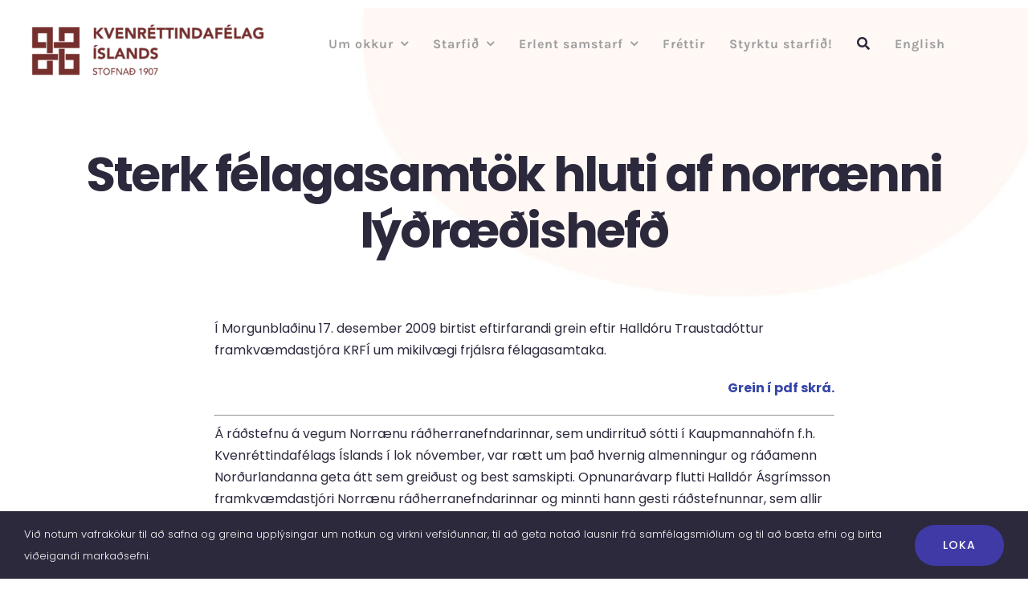

--- FILE ---
content_type: text/html; charset=UTF-8
request_url: https://kvenrettindafelag.is/grein-um-mikilvaegi-frjalsra-felagasamtaka/
body_size: 19386
content:
<!DOCTYPE html>
<html class="avada-html-layout-wide avada-html-header-position-top" lang="is-IS" prefix="og: http://ogp.me/ns# fb: http://ogp.me/ns/fb#">
<head>
	<meta http-equiv="X-UA-Compatible" content="IE=edge" />
	<meta http-equiv="Content-Type" content="text/html; charset=utf-8"/>
	<meta name="viewport" content="width=device-width, initial-scale=1" />
	<meta name='robots' content='index, follow, max-image-preview:large, max-snippet:-1, max-video-preview:-1' />
	<style>img:is([sizes="auto" i], [sizes^="auto," i]) { contain-intrinsic-size: 3000px 1500px }</style>
	<link rel="alternate" hreflang="is" href="https://kvenrettindafelag.is/grein-um-mikilvaegi-frjalsra-felagasamtaka/" />
<link rel="alternate" hreflang="x-default" href="https://kvenrettindafelag.is/grein-um-mikilvaegi-frjalsra-felagasamtaka/" />

	<!-- This site is optimized with the Yoast SEO plugin v26.6 - https://yoast.com/wordpress/plugins/seo/ -->
	<title>Sterk félagasamtök hluti af norrænni lýðræðishefð - Kvenréttindafélag Íslands</title>
	<link rel="canonical" href="https://kvenrettindafelag.is/grein-um-mikilvaegi-frjalsra-felagasamtaka/" />
	<meta property="og:locale" content="is_IS" />
	<meta property="og:type" content="article" />
	<meta property="og:title" content="Sterk félagasamtök hluti af norrænni lýðræðishefð - Kvenréttindafélag Íslands" />
	<meta property="og:description" content="Í Morgunblaðinu 17. desember 2009 birtist eftirfarandi grein eftir Halldóru Traustadóttur framkvæmdastjóra KRFÍ um mikilvægi frjálsra félagasamtaka." />
	<meta property="og:url" content="https://kvenrettindafelag.is/grein-um-mikilvaegi-frjalsra-felagasamtaka/" />
	<meta property="og:site_name" content="Kvenréttindafélag Íslands" />
	<meta property="article:publisher" content="https://www.facebook.com/kvenrettindafelag" />
	<meta property="article:published_time" content="2009-12-18T15:17:50+00:00" />
	<meta property="article:modified_time" content="2021-11-25T15:43:01+00:00" />
	<meta property="og:image" content="https://kvenrettindafelag.is/wp-content/uploads/2016/05/logohreint.png" />
	<meta property="og:image:width" content="200" />
	<meta property="og:image:height" content="202" />
	<meta property="og:image:type" content="image/png" />
	<meta name="author" content="Kvenréttindafélag Íslands" />
	<meta name="twitter:card" content="summary_large_image" />
	<meta name="twitter:creator" content="@kvenrett" />
	<meta name="twitter:site" content="@kvenrett" />
	<meta name="twitter:label1" content="Written by" />
	<meta name="twitter:data1" content="Kvenréttindafélag Íslands" />
	<meta name="twitter:label2" content="Est. reading time" />
	<meta name="twitter:data2" content="3 minutes" />
	<script type="application/ld+json" class="yoast-schema-graph">{"@context":"https://schema.org","@graph":[{"@type":"Article","@id":"https://kvenrettindafelag.is/grein-um-mikilvaegi-frjalsra-felagasamtaka/#article","isPartOf":{"@id":"https://kvenrettindafelag.is/grein-um-mikilvaegi-frjalsra-felagasamtaka/"},"author":{"name":"Kvenréttindafélag Íslands","@id":"https://kvenrettindafelag.is/#/schema/person/6e8f79cf0200764ed03f74d871c9e878"},"headline":"Sterk félagasamtök hluti af norrænni lýðræðishefð","datePublished":"2009-12-18T15:17:50+00:00","dateModified":"2021-11-25T15:43:01+00:00","mainEntityOfPage":{"@id":"https://kvenrettindafelag.is/grein-um-mikilvaegi-frjalsra-felagasamtaka/"},"wordCount":654,"publisher":{"@id":"https://kvenrettindafelag.is/#organization"},"articleSection":["Skýrslur og greinar"],"inLanguage":"is"},{"@type":"WebPage","@id":"https://kvenrettindafelag.is/grein-um-mikilvaegi-frjalsra-felagasamtaka/","url":"https://kvenrettindafelag.is/grein-um-mikilvaegi-frjalsra-felagasamtaka/","name":"Sterk félagasamtök hluti af norrænni lýðræðishefð - Kvenréttindafélag Íslands","isPartOf":{"@id":"https://kvenrettindafelag.is/#website"},"datePublished":"2009-12-18T15:17:50+00:00","dateModified":"2021-11-25T15:43:01+00:00","breadcrumb":{"@id":"https://kvenrettindafelag.is/grein-um-mikilvaegi-frjalsra-felagasamtaka/#breadcrumb"},"inLanguage":"is","potentialAction":[{"@type":"ReadAction","target":["https://kvenrettindafelag.is/grein-um-mikilvaegi-frjalsra-felagasamtaka/"]}]},{"@type":"BreadcrumbList","@id":"https://kvenrettindafelag.is/grein-um-mikilvaegi-frjalsra-felagasamtaka/#breadcrumb","itemListElement":[{"@type":"ListItem","position":1,"name":"Home","item":"https://kvenrettindafelag.is/"},{"@type":"ListItem","position":2,"name":"Sterk félagasamtök hluti af norrænni lýðræðishefð"}]},{"@type":"WebSite","@id":"https://kvenrettindafelag.is/#website","url":"https://kvenrettindafelag.is/","name":"Kvenréttindafélag Íslands","description":"","publisher":{"@id":"https://kvenrettindafelag.is/#organization"},"potentialAction":[{"@type":"SearchAction","target":{"@type":"EntryPoint","urlTemplate":"https://kvenrettindafelag.is/?s={search_term_string}"},"query-input":{"@type":"PropertyValueSpecification","valueRequired":true,"valueName":"search_term_string"}}],"inLanguage":"is"},{"@type":"Organization","@id":"https://kvenrettindafelag.is/#organization","name":"Kvenréttindafélag Íslands","url":"https://kvenrettindafelag.is/","logo":{"@type":"ImageObject","inLanguage":"is","@id":"https://kvenrettindafelag.is/#/schema/logo/image/","url":"https://kvenrettindafelag.is/wp-content/uploads/2016/11/logo_krfi_2015.png","contentUrl":"https://kvenrettindafelag.is/wp-content/uploads/2016/11/logo_krfi_2015.png","width":400,"height":400,"caption":"Kvenréttindafélag Íslands"},"image":{"@id":"https://kvenrettindafelag.is/#/schema/logo/image/"},"sameAs":["https://www.facebook.com/kvenrettindafelag","https://x.com/kvenrett","https://www.instagram.com/kvenrett/"]},{"@type":"Person","@id":"https://kvenrettindafelag.is/#/schema/person/6e8f79cf0200764ed03f74d871c9e878","name":"Kvenréttindafélag Íslands","image":{"@type":"ImageObject","inLanguage":"is","@id":"https://kvenrettindafelag.is/#/schema/person/image/","url":"https://secure.gravatar.com/avatar/b9ab6007fe9edf8f2a1b958d00f1ccb46d89c7b4f335cd2edf4d80c0701131b7?s=96&d=mm&r=g","contentUrl":"https://secure.gravatar.com/avatar/b9ab6007fe9edf8f2a1b958d00f1ccb46d89c7b4f335cd2edf4d80c0701131b7?s=96&d=mm&r=g","caption":"Kvenréttindafélag Íslands"},"sameAs":["https://kvenrettindafelag.is"],"url":"https://kvenrettindafelag.is/author/kvenrettindafelag/"}]}</script>
	<!-- / Yoast SEO plugin. -->


<link rel="alternate" type="application/rss+xml" title="Kvenréttindafélag Íslands &raquo; Straumur" href="https://kvenrettindafelag.is/feed/" />
<link rel="alternate" type="application/rss+xml" title="Kvenréttindafélag Íslands &raquo; Straumur athugasemda" href="https://kvenrettindafelag.is/comments/feed/" />
								<link rel="icon" href="https://kvenrettindafelag.is/wp-content/uploads/2016/11/logo_krfi_2015.png" type="image/png" />
		
		
		
									<meta name="description" content="Í Morgunblaðinu 17. desember 2009 birtist eftirfarandi grein eftir Halldóru Traustadóttur framkvæmdastjóra KRFÍ um mikilvægi frjálsra félagasamtaka.
Grein í pdf skrá.




Á ráðstefnu á vegum Norrænu ráðherranefndarinnar, sem undirrituð sótti í Kaupmannahöfn f.h. Kvenréttindafélags Íslands í lok nóvember, var rætt um það hvernig almenningur og ráðamenn Norðurlandanna geta átt sem greiðust og best"/>
				
		<meta property="og:locale" content="is_IS"/>
		<meta property="og:type" content="article"/>
		<meta property="og:site_name" content="Kvenréttindafélag Íslands"/>
		<meta property="og:title" content="Sterk félagasamtök hluti af norrænni lýðræðishefð - Kvenréttindafélag Íslands"/>
				<meta property="og:description" content="Í Morgunblaðinu 17. desember 2009 birtist eftirfarandi grein eftir Halldóru Traustadóttur framkvæmdastjóra KRFÍ um mikilvægi frjálsra félagasamtaka.
Grein í pdf skrá.




Á ráðstefnu á vegum Norrænu ráðherranefndarinnar, sem undirrituð sótti í Kaupmannahöfn f.h. Kvenréttindafélags Íslands í lok nóvember, var rætt um það hvernig almenningur og ráðamenn Norðurlandanna geta átt sem greiðust og best"/>
				<meta property="og:url" content="https://kvenrettindafelag.is/grein-um-mikilvaegi-frjalsra-felagasamtaka/"/>
										<meta property="article:published_time" content="2009-12-18T15:17:50+00:00"/>
							<meta property="article:modified_time" content="2021-11-25T15:43:01+00:00"/>
								<meta name="author" content="Kvenréttindafélag Íslands"/>
								<link rel='stylesheet' id='wpml-menu-item-0-css' href='https://kvenrettindafelag.is/wp-content/plugins/sitepress-multilingual-cms/templates/language-switchers/menu-item/style.min.css?ver=1' type='text/css' media='all' />
<link rel='stylesheet' id='fusion-dynamic-css-css' href='https://kvenrettindafelag.is/wp-content/uploads/fusion-styles/227dddb8c991e128a7ebe66334a4756e.min.css?ver=3.14.1' type='text/css' media='all' />
<script type="text/javascript" src="https://kvenrettindafelag.is/wp-includes/js/jquery/jquery.min.js?ver=3.7.1" id="jquery-core-js"></script>
<script type="text/javascript" id="real3d-flipbook-forntend-js-extra">
/* <![CDATA[ */
var r3d_frontend = {"rootFolder":"https:\/\/kvenrettindafelag.is\/wp-content\/plugins\/real3d-flipbook\/","version":"4.5.1","options":{"pages":[],"pdfUrl":"","printPdfUrl":"","tableOfContent":[],"id":"","bookId":"","date":"","lightboxThumbnailUrl":"","mode":"lightbox","viewMode":"webgl","pageTextureSize":"2048","pageTextureSizeSmall":"1500","pageTextureSizeMobile":"","pageTextureSizeMobileSmall":"1024","minPixelRatio":"1","pdfTextLayer":"true","zoomMin":"0.9","zoomStep":"2","zoomSize":"","zoomReset":"false","doubleClickZoom":"true","pageDrag":"true","singlePageMode":"false","pageFlipDuration":"1","sound":"true","startPage":"1","pageNumberOffset":"0","deeplinking":{"enabled":"true","prefix":""},"responsiveView":"true","responsiveViewTreshold":"768","responsiveViewRatio":"1","cover":"true","backCover":"true","height":"400","responsiveHeight":"true","containerRatio":"","thumbnailsOnStart":"false","contentOnStart":"false","searchOnStart":"","tableOfContentCloseOnClick":"true","thumbsCloseOnClick":"true","autoplayOnStart":"false","autoplayInterval":"3000","autoplayLoop":"false","autoplayStartPage":"1","rightToLeft":"false","pageWidth":"","pageHeight":"","thumbSize":"130","logoImg":"","logoUrl":"","logoUrlTarget":"","logoCSS":"position:absolute;left:0;top:0;","menuSelector":"","zIndex":"auto","preloaderText":"","googleAnalyticsTrackingCode":"","pdfBrowserViewerIfIE":"false","modeMobile":"","viewModeMobile":"","aspectMobile":"","aspectRatioMobile":"0.71","singlePageModeIfMobile":"false","logoHideOnMobile":"false","mobile":{"thumbnailsOnStart":"false","contentOnStart":"false","currentPage":{"enabled":"false"}},"lightboxCssClass":"","lightboxLink":"","lightboxLinkNewWindow":"true","lightboxBackground":"#303030","lightboxBackgroundPattern":"","lightboxBackgroundImage":"","lightboxContainerCSS":"display:inline-block;padding:5px;","lightboxThumbnailHeight":"500","lightboxThumbnailUrlCSS":"display:block;","lightboxThumbnailInfo":"false","lightboxThumbnailInfoText":"","lightboxThumbnailInfoCSS":"top: 0;  width: 100%; height: 100%; font-size: 16px; color: #000; background: rgba(255,255,255,.8);","showTitle":"false","showDate":"false","hideThumbnail":"false","lightboxText":"","lightboxTextCSS":"display:block;","lightboxTextPosition":"top","lightBoxOpened":"false","lightBoxFullscreen":"false","lightboxCloseOnClick":"false","lightboxStartPage":"","lightboxMarginV":"0","lightboxMarginH":"0","lights":"true","lightPositionX":"0","lightPositionY":"150","lightPositionZ":"1400","lightIntensity":"0.6","shadows":"true","shadowMapSize":"2048","shadowOpacity":"0.2","shadowDistance":"15","pageHardness":"2","coverHardness":"2","pageRoughness":"1","pageMetalness":"0","pageSegmentsW":"6","pageSegmentsH":"1","pageMiddleShadowSize":"2","pageMiddleShadowColorL":"#999999","pageMiddleShadowColorR":"#777777","antialias":"false","pan":"0","tilt":"0","rotateCameraOnMouseDrag":"true","panMax":"20","panMin":"-20","tiltMax":"0","tiltMin":"0","currentPage":{"enabled":"true","title":"Current page","hAlign":"left","vAlign":"top"},"btnAutoplay":{"enabled":"false","title":"Autoplay"},"btnNext":{"enabled":"true","title":"Next Page"},"btnLast":{"enabled":"false","title":"Last Page"},"btnPrev":{"enabled":"true","title":"Previous Page"},"btnFirst":{"enabled":"false","title":"First Page"},"btnZoomIn":{"enabled":"true","title":"Zoom in"},"btnZoomOut":{"enabled":"true","title":"Zoom out"},"btnToc":{"enabled":"false","title":"Table of Contents"},"btnThumbs":{"enabled":"false","title":"Pages"},"btnShare":{"enabled":"false","title":"Share"},"btnNotes":{"enabled":"false","title":"Notes"},"btnDownloadPages":{"enabled":"false","url":"","title":"Download pages"},"btnDownloadPdf":{"enabled":"true","url":"","title":"Download PDF","forceDownload":"true","openInNewWindow":"true"},"btnSound":{"enabled":"true","title":"Sound"},"btnExpand":{"enabled":"true","title":"Toggle fullscreen"},"btnSelect":{"enabled":"true","title":"Select tool"},"btnSearch":{"enabled":"false","title":"Search"},"search":{"enabled":"false","title":"Search"},"btnBookmark":{"enabled":"false","title":"Bookmark"},"btnPrint":{"enabled":"true","title":"Print"},"btnTools":{"enabled":"true","title":"Tools"},"btnClose":{"enabled":"true","title":"Close"},"whatsapp":{"enabled":"true"},"twitter":{"enabled":"true"},"facebook":{"enabled":"true"},"pinterest":{"enabled":"true"},"email":{"enabled":"true"},"linkedin":{"enabled":"true"},"digg":{"enabled":"false"},"reddit":{"enabled":"false"},"shareUrl":"","shareTitle":"","shareImage":"","layout":1,"icons":"FontAwesome","skin":"light","useFontAwesome5":"true","sideNavigationButtons":"true","menuNavigationButtons":"false","backgroundColor":"rgb(81, 85, 88)","backgroundPattern":"","backgroundImage":"","backgroundTransparent":"false","menuBackground":"","menuShadow":"","menuMargin":"0","menuPadding":"0","menuOverBook":"false","menuFloating":"false","menuTransparent":"false","menu2Background":"","menu2Shadow":"","menu2Margin":"0","menu2Padding":"0","menu2OverBook":"true","menu2Floating":"false","menu2Transparent":"true","skinColor":"","skinBackground":"","hideMenu":"false","menuAlignHorizontal":"center","btnColor":"","btnColorHover":"","btnBackground":"none","btnRadius":"0","btnMargin":"0","btnSize":"18","btnPaddingV":"10","btnPaddingH":"10","btnShadow":"","btnTextShadow":"","btnBorder":"","sideBtnColor":"#fff","sideBtnColorHover":"#fff","sideBtnBackground":"rgba(0,0,0,.3)","sideBtnBackgroundHover":"","sideBtnRadius":"0","sideBtnMargin":"0","sideBtnSize":"25","sideBtnPaddingV":"10","sideBtnPaddingH":"10","sideBtnShadow":"","sideBtnTextShadow":"","sideBtnBorder":"","closeBtnColorHover":"#FFF","closeBtnBackground":"rgba(0,0,0,.4)","closeBtnRadius":"0","closeBtnMargin":"0","closeBtnSize":"20","closeBtnPadding":"5","closeBtnTextShadow":"","closeBtnBorder":"","floatingBtnColor":"","floatingBtnColorHover":"","floatingBtnBackground":"","floatingBtnBackgroundHover":"","floatingBtnRadius":"","floatingBtnMargin":"","floatingBtnSize":"","floatingBtnPadding":"","floatingBtnShadow":"","floatingBtnTextShadow":"","floatingBtnBorder":"","currentPageMarginV":"5","currentPageMarginH":"5","arrowsAlwaysEnabledForNavigation":"true","arrowsDisabledNotFullscreen":"true","touchSwipeEnabled":"true","rightClickEnabled":"false","linkColor":"rgba(0, 0, 0, 0)","linkColorHover":"rgba(255, 255, 0, 1)","linkOpacity":"0.4","linkTarget":"_blank","pdfAutoLinks":"false","disableRange":"false","strings":{"print":"Print","printLeftPage":"Print left page","printRightPage":"Print right page","printCurrentPage":"Print current page","printAllPages":"Print all pages","download":"Download","downloadLeftPage":"Download left page","downloadRightPage":"Download right page","downloadCurrentPage":"Download current page","downloadAllPages":"Download all pages","bookmarks":"Bookmarks","bookmarkLeftPage":"Bookmark left page","bookmarkRightPage":"Bookmark right page","bookmarkCurrentPage":"Bookmark current page","search":"Search","findInDocument":"Find in document","pagesFoundContaining":"pages found containing","noMatches":"No matches","matchesFound":"matches found","page":"Page","matches":"matches","thumbnails":"Thumbnails","tableOfContent":"Table of Contents","share":"Share","pressEscToClose":"Press ESC to close","password":"Password","addNote":"Add note","typeInYourNote":"Type in your note..."},"access":"free","backgroundMusic":"","cornerCurl":"false","pdfTools":{"pageHeight":1500,"thumbHeight":200,"quality":0.8,"textLayer":"true","autoConvert":"true"},"slug":"","convertPDFLinks":"true","convertPDFLinksWithClass":"","convertPDFLinksWithoutClass":"","overridePDFEmbedder":"true","overrideDflip":"true","overrideWonderPDFEmbed":"true","override3DFlipBook":"true","overridePDFjsViewer":"true","resumeReading":"false","previewPages":"","previewMode":"","s":"a6a2967d"}};
/* ]]> */
</script>
<script type="text/javascript" src="https://kvenrettindafelag.is/wp-content/plugins/real3d-flipbook/js/frontend.js?ver=4.5.1" id="real3d-flipbook-forntend-js"></script>
<link rel="https://api.w.org/" href="https://kvenrettindafelag.is/wp-json/" /><link rel="alternate" title="JSON" type="application/json" href="https://kvenrettindafelag.is/wp-json/wp/v2/posts/959" /><link rel="EditURI" type="application/rsd+xml" title="RSD" href="https://kvenrettindafelag.is/xmlrpc.php?rsd" />
<meta name="generator" content="WordPress 6.8.3" />
<link rel='shortlink' href='https://kvenrettindafelag.is/?p=959' />
<link rel="alternate" title="oEmbed (JSON)" type="application/json+oembed" href="https://kvenrettindafelag.is/wp-json/oembed/1.0/embed?url=https%3A%2F%2Fkvenrettindafelag.is%2Fgrein-um-mikilvaegi-frjalsra-felagasamtaka%2F" />
<link rel="alternate" title="oEmbed (XML)" type="text/xml+oembed" href="https://kvenrettindafelag.is/wp-json/oembed/1.0/embed?url=https%3A%2F%2Fkvenrettindafelag.is%2Fgrein-um-mikilvaegi-frjalsra-felagasamtaka%2F&#038;format=xml" />
<meta name="generator" content="WPML ver:4.7.6 stt:1,26;" />
<style type="text/css" id="css-fb-visibility">@media screen and (max-width: 640px){.fusion-no-small-visibility{display:none !important;}body .sm-text-align-center{text-align:center !important;}body .sm-text-align-left{text-align:left !important;}body .sm-text-align-right{text-align:right !important;}body .sm-text-align-justify{text-align:justify !important;}body .sm-flex-align-center{justify-content:center !important;}body .sm-flex-align-flex-start{justify-content:flex-start !important;}body .sm-flex-align-flex-end{justify-content:flex-end !important;}body .sm-mx-auto{margin-left:auto !important;margin-right:auto !important;}body .sm-ml-auto{margin-left:auto !important;}body .sm-mr-auto{margin-right:auto !important;}body .fusion-absolute-position-small{position:absolute;width:100%;}.awb-sticky.awb-sticky-small{ position: sticky; top: var(--awb-sticky-offset,0); }}@media screen and (min-width: 641px) and (max-width: 1024px){.fusion-no-medium-visibility{display:none !important;}body .md-text-align-center{text-align:center !important;}body .md-text-align-left{text-align:left !important;}body .md-text-align-right{text-align:right !important;}body .md-text-align-justify{text-align:justify !important;}body .md-flex-align-center{justify-content:center !important;}body .md-flex-align-flex-start{justify-content:flex-start !important;}body .md-flex-align-flex-end{justify-content:flex-end !important;}body .md-mx-auto{margin-left:auto !important;margin-right:auto !important;}body .md-ml-auto{margin-left:auto !important;}body .md-mr-auto{margin-right:auto !important;}body .fusion-absolute-position-medium{position:absolute;width:100%;}.awb-sticky.awb-sticky-medium{ position: sticky; top: var(--awb-sticky-offset,0); }}@media screen and (min-width: 1025px){.fusion-no-large-visibility{display:none !important;}body .lg-text-align-center{text-align:center !important;}body .lg-text-align-left{text-align:left !important;}body .lg-text-align-right{text-align:right !important;}body .lg-text-align-justify{text-align:justify !important;}body .lg-flex-align-center{justify-content:center !important;}body .lg-flex-align-flex-start{justify-content:flex-start !important;}body .lg-flex-align-flex-end{justify-content:flex-end !important;}body .lg-mx-auto{margin-left:auto !important;margin-right:auto !important;}body .lg-ml-auto{margin-left:auto !important;}body .lg-mr-auto{margin-right:auto !important;}body .fusion-absolute-position-large{position:absolute;width:100%;}.awb-sticky.awb-sticky-large{ position: sticky; top: var(--awb-sticky-offset,0); }}</style><meta name="generator" content="Powered by Slider Revolution 6.7.40 - responsive, Mobile-Friendly Slider Plugin for WordPress with comfortable drag and drop interface." />
<script>function setREVStartSize(e){
			//window.requestAnimationFrame(function() {
				window.RSIW = window.RSIW===undefined ? window.innerWidth : window.RSIW;
				window.RSIH = window.RSIH===undefined ? window.innerHeight : window.RSIH;
				try {
					var pw = document.getElementById(e.c).parentNode.offsetWidth,
						newh;
					pw = pw===0 || isNaN(pw) || (e.l=="fullwidth" || e.layout=="fullwidth") ? window.RSIW : pw;
					e.tabw = e.tabw===undefined ? 0 : parseInt(e.tabw);
					e.thumbw = e.thumbw===undefined ? 0 : parseInt(e.thumbw);
					e.tabh = e.tabh===undefined ? 0 : parseInt(e.tabh);
					e.thumbh = e.thumbh===undefined ? 0 : parseInt(e.thumbh);
					e.tabhide = e.tabhide===undefined ? 0 : parseInt(e.tabhide);
					e.thumbhide = e.thumbhide===undefined ? 0 : parseInt(e.thumbhide);
					e.mh = e.mh===undefined || e.mh=="" || e.mh==="auto" ? 0 : parseInt(e.mh,0);
					if(e.layout==="fullscreen" || e.l==="fullscreen")
						newh = Math.max(e.mh,window.RSIH);
					else{
						e.gw = Array.isArray(e.gw) ? e.gw : [e.gw];
						for (var i in e.rl) if (e.gw[i]===undefined || e.gw[i]===0) e.gw[i] = e.gw[i-1];
						e.gh = e.el===undefined || e.el==="" || (Array.isArray(e.el) && e.el.length==0)? e.gh : e.el;
						e.gh = Array.isArray(e.gh) ? e.gh : [e.gh];
						for (var i in e.rl) if (e.gh[i]===undefined || e.gh[i]===0) e.gh[i] = e.gh[i-1];
											
						var nl = new Array(e.rl.length),
							ix = 0,
							sl;
						e.tabw = e.tabhide>=pw ? 0 : e.tabw;
						e.thumbw = e.thumbhide>=pw ? 0 : e.thumbw;
						e.tabh = e.tabhide>=pw ? 0 : e.tabh;
						e.thumbh = e.thumbhide>=pw ? 0 : e.thumbh;
						for (var i in e.rl) nl[i] = e.rl[i]<window.RSIW ? 0 : e.rl[i];
						sl = nl[0];
						for (var i in nl) if (sl>nl[i] && nl[i]>0) { sl = nl[i]; ix=i;}
						var m = pw>(e.gw[ix]+e.tabw+e.thumbw) ? 1 : (pw-(e.tabw+e.thumbw)) / (e.gw[ix]);
						newh =  (e.gh[ix] * m) + (e.tabh + e.thumbh);
					}
					var el = document.getElementById(e.c);
					if (el!==null && el) el.style.height = newh+"px";
					el = document.getElementById(e.c+"_wrapper");
					if (el!==null && el) {
						el.style.height = newh+"px";
						el.style.display = "block";
					}
				} catch(e){
					console.log("Failure at Presize of Slider:" + e)
				}
			//});
		  };</script>
		<script type="text/javascript">
			var doc = document.documentElement;
			doc.setAttribute( 'data-useragent', navigator.userAgent );
		</script>
		
	</head>

<body data-rsssl=1 class="wp-singular post-template-default single single-post postid-959 single-format-standard wp-theme-Avada fusion-image-hovers fusion-pagination-sizing fusion-button_type-flat fusion-button_span-no fusion-button_gradient-linear avada-image-rollover-circle-yes avada-image-rollover-yes avada-image-rollover-direction-fade fusion-body ltr fusion-sticky-header no-tablet-sticky-header no-mobile-sticky-header no-mobile-slidingbar no-mobile-totop fusion-disable-outline fusion-sub-menu-fade mobile-logo-pos-center layout-wide-mode avada-has-boxed-modal-shadow-none layout-scroll-offset-full fusion-top-header menu-text-align-center mobile-menu-design-modern fusion-show-pagination-text fusion-header-layout-v5 avada-responsive avada-footer-fx-none avada-menu-highlight-style-textcolor fusion-search-form-clean fusion-main-menu-search-dropdown fusion-avatar-circle avada-dropdown-styles avada-blog-layout-grid avada-blog-archive-layout-grid avada-header-shadow-no avada-menu-icon-position-left avada-has-megamenu-shadow avada-has-header-100-width avada-has-main-nav-search-icon avada-has-breadcrumb-mobile-hidden avada-has-titlebar-bar_and_content avada-has-footer-widget-bg-image avada-social-full-transparent avada-has-transparent-timeline_color avada-has-pagination-width_height avada-flyout-menu-direction-fade avada-ec-views-v1" data-awb-post-id="959">
		<a class="skip-link screen-reader-text" href="#content">Skip to content</a>

	<div id="boxed-wrapper">
		
		<div id="wrapper" class="fusion-wrapper">
			<div id="home" style="position:relative;top:-1px;"></div>
												<div class="fusion-tb-header"><div class="fusion-fullwidth fullwidth-box fusion-builder-row-1 fusion-flex-container has-pattern-background has-mask-background nonhundred-percent-fullwidth non-hundred-percent-height-scrolling fusion-custom-z-index" style="--awb-border-color:hsla(var(--awb-color1-h),var(--awb-color1-s),calc( var(--awb-color1-l) - 7% ),var(--awb-color1-a));--awb-border-radius-top-left:0px;--awb-border-radius-top-right:0px;--awb-border-radius-bottom-right:0px;--awb-border-radius-bottom-left:0px;--awb-z-index:99999;--awb-padding-top:8px;--awb-padding-bottom:0px;--awb-padding-top-small:20px;--awb-padding-bottom-small:20px;--awb-flex-wrap:wrap;" ><div class="fusion-builder-row fusion-row fusion-flex-align-items-center fusion-flex-content-wrap" style="max-width:calc( 1280px + 0px );margin-left: calc(-0px / 2 );margin-right: calc(-0px / 2 );"><div class="fusion-layout-column fusion_builder_column fusion-builder-column-0 fusion_builder_column_1_4 1_4 fusion-flex-column fusion-column-inner-bg-wrapper" style="--awb-inner-bg-color:rgba(84,84,84,0);--awb-inner-bg-color-hover:rgba(84,84,84,0);--awb-inner-bg-size:cover;--awb-width-large:25%;--awb-margin-top-large:20px;--awb-spacing-right-large:0px;--awb-margin-bottom-large:0px;--awb-spacing-left-large:0px;--awb-width-medium:33.333333333333%;--awb-order-medium:0;--awb-spacing-right-medium:0px;--awb-spacing-left-medium:0px;--awb-width-small:33.333333333333%;--awb-order-small:1;--awb-spacing-right-small:0px;--awb-margin-bottom-small:15px;--awb-spacing-left-small:0px;" data-scroll-devices="small-visibility,medium-visibility,large-visibility"><span class="fusion-column-inner-bg hover-type-none"><a class="fusion-column-anchor" href="https://kvenrettindafelag.is/"><span class="fusion-column-inner-bg-image"></span></a></span><div class="fusion-column-wrapper fusion-column-has-shadow fusion-flex-justify-content-center fusion-content-layout-column"><div class="fusion-image-element " style="text-align:center;--awb-max-width:300px;--awb-caption-title-font-family:var(--h2_typography-font-family);--awb-caption-title-font-weight:var(--h2_typography-font-weight);--awb-caption-title-font-style:var(--h2_typography-font-style);--awb-caption-title-size:var(--h2_typography-font-size);--awb-caption-title-transform:var(--h2_typography-text-transform);--awb-caption-title-line-height:var(--h2_typography-line-height);--awb-caption-title-letter-spacing:var(--h2_typography-letter-spacing);"><span class=" fusion-imageframe imageframe-none imageframe-1 hover-type-none"><a class="fusion-no-lightbox" href="https://kvenrettindafelag.is/" target="_self" aria-label="krfi-logo@0.5x"><img fetchpriority="high" decoding="async" width="1039" height="252" src="https://kvenrettindafelag.is/wp-content/uploads/2024/04/krfi-logo@0.5x.png" alt class="img-responsive wp-image-27482 disable-lazyload" srcset="https://kvenrettindafelag.is/wp-content/uploads/2024/04/krfi-logo@0.5x-200x49.png 200w, https://kvenrettindafelag.is/wp-content/uploads/2024/04/krfi-logo@0.5x-400x97.png 400w, https://kvenrettindafelag.is/wp-content/uploads/2024/04/krfi-logo@0.5x-600x146.png 600w, https://kvenrettindafelag.is/wp-content/uploads/2024/04/krfi-logo@0.5x-800x194.png 800w, https://kvenrettindafelag.is/wp-content/uploads/2024/04/krfi-logo@0.5x.png 1039w" sizes="(max-width: 1024px) 100vw, (max-width: 640px) 100vw, 400px" /></a></span></div></div></div><div class="fusion-layout-column fusion_builder_column fusion-builder-column-1 fusion_builder_column_3_4 3_4 fusion-flex-column" style="--awb-bg-color:rgba(160,160,160,0);--awb-bg-color-hover:rgba(160,160,160,0);--awb-bg-size:cover;--awb-width-large:75%;--awb-margin-top-large:0px;--awb-spacing-right-large:0px;--awb-margin-bottom-large:0px;--awb-spacing-left-large:0px;--awb-width-medium:33.333333333333%;--awb-order-medium:0;--awb-spacing-right-medium:0px;--awb-spacing-left-medium:0px;--awb-width-small:33.333333333333%;--awb-order-small:2;--awb-spacing-right-small:0px;--awb-margin-bottom-small:0px;--awb-spacing-left-small:0px;" data-scroll-devices="small-visibility,medium-visibility,large-visibility"><div class="fusion-column-wrapper fusion-column-has-shadow fusion-flex-justify-content-center fusion-content-layout-column"><nav class="awb-menu awb-menu_row awb-menu_em-hover mobile-mode-collapse-to-button awb-menu_icons-left awb-menu_dc-yes mobile-trigger-fullwidth-off awb-menu_mobile-toggle awb-menu_indent-left mobile-size-full-absolute loading mega-menu-loading awb-menu_desktop awb-menu_dropdown awb-menu_expand-right awb-menu_transition-slide_up" style="--awb-font-size:var(--awb-custom_typography_1-font-size);--awb-line-height:var(--awb-custom_typography_1-line-height);--awb-text-transform:var(--awb-custom_typography_1-text-transform);--awb-min-height:0px;--awb-gap:30px;--awb-justify-content:center;--awb-color:var(--awb-custom_color_1);--awb-letter-spacing:var(--awb-custom_typography_1-letter-spacing);--awb-active-color:var(--awb-custom_color_4);--awb-active-border-color:rgba(221,221,221,0);--awb-submenu-color:var(--awb-custom_color_1);--awb-submenu-sep-color:rgba(226,226,226,0);--awb-submenu-border-radius-top-left:6px;--awb-submenu-border-radius-top-right:6px;--awb-submenu-border-radius-bottom-right:6px;--awb-submenu-border-radius-bottom-left:6px;--awb-submenu-active-bg:var(--awb-color2);--awb-submenu-active-color:var(--awb-color6);--awb-submenu-space:15px;--awb-submenu-font-size:var(--awb-custom_typography_1-font-size);--awb-submenu-text-transform:var(--awb-custom_typography_1-text-transform);--awb-submenu-line-height:var(--awb-custom_typography_1-line-height);--awb-icons-color:var(--awb-color8);--awb-icons-hover-color:var(--awb-custom_color_9);--awb-main-justify-content:flex-start;--awb-mobile-nav-button-align-hor:center;--awb-mobile-active-bg:var(--awb-color6);--awb-mobile-active-color:var(--awb-color1);--awb-mobile-trigger-font-size:24px;--awb-mobile-trigger-color:var(--awb-color7);--awb-mobile-sep-color:rgba(0,0,0,0);--awb-mobile-justify:flex-start;--awb-mobile-caret-left:auto;--awb-mobile-caret-right:0;--awb-box-shadow:0px 12px 24px 0px hsla(var(--awb-color7-h),var(--awb-color7-s),var(--awb-color7-l),calc( var(--awb-color7-a) - 93% ));;--awb-fusion-font-family-typography:var(--awb-custom_typography_1-font-family);--awb-fusion-font-weight-typography:var(--awb-custom_typography_1-font-weight);--awb-fusion-font-style-typography:var(--awb-custom_typography_1-font-style);--awb-fusion-font-family-submenu-typography:var(--awb-custom_typography_1-font-family);--awb-fusion-font-weight-submenu-typography:var(--awb-custom_typography_1-font-weight);--awb-fusion-font-style-submenu-typography:var(--awb-custom_typography_1-font-style);--awb-fusion-font-family-mobile-typography:inherit;--awb-fusion-font-style-mobile-typography:normal;--awb-fusion-font-weight-mobile-typography:400;" aria-label="Aðalvalmynd" data-breakpoint="0" data-count="0" data-transition-type="fade" data-transition-time="300" data-expand="right"><ul id="menu-adalvalmynd" class="fusion-menu awb-menu__main-ul awb-menu__main-ul_row"><li  id="menu-item-3194"  class="menu-item menu-item-type-post_type menu-item-object-page menu-item-has-children menu-item-3194 awb-menu__li awb-menu__main-li awb-menu__main-li_regular"  data-item-id="3194"><span class="awb-menu__main-background-default awb-menu__main-background-default_fade"></span><span class="awb-menu__main-background-active awb-menu__main-background-active_fade"></span><a  href="https://kvenrettindafelag.is/um-okkur/hvad-gerum-vid/" class="awb-menu__main-a awb-menu__main-a_regular"><span class="menu-text">Um okkur</span><span class="awb-menu__open-nav-submenu-hover"></span></a><button type="button" aria-label="Open submenu of Um okkur" aria-expanded="false" class="awb-menu__open-nav-submenu_mobile awb-menu__open-nav-submenu_main"></button><ul class="awb-menu__sub-ul awb-menu__sub-ul_main"><li  id="menu-item-3193"  class="menu-item menu-item-type-post_type menu-item-object-page menu-item-3193 awb-menu__li awb-menu__sub-li" ><a  href="https://kvenrettindafelag.is/um-okkur/hvad-gerum-vid/" class="awb-menu__sub-a"><span>Hvað gerum við?</span></a></li><li  id="menu-item-2871"  class="menu-item menu-item-type-post_type menu-item-object-page menu-item-2871 awb-menu__li awb-menu__sub-li" ><a  href="https://kvenrettindafelag.is/um-okkur/saga-kvenrettindafelagsins/" class="awb-menu__sub-a"><span>Sagan</span></a></li><li  id="menu-item-2872"  class="menu-item menu-item-type-post_type menu-item-object-page menu-item-2872 awb-menu__li awb-menu__sub-li" ><a  href="https://kvenrettindafelag.is/um-okkur/folkid/" class="awb-menu__sub-a"><span>Fólkið</span></a></li><li  id="menu-item-20082"  class="menu-item menu-item-type-post_type menu-item-object-page menu-item-has-children menu-item-20082 awb-menu__li awb-menu__sub-li" ><a  href="https://kvenrettindafelag.is/um-okkur/adildarfelog/" class="awb-menu__sub-a"><span>Aðildarfélög</span><span class="awb-menu__open-nav-submenu-hover"></span></a><button type="button" aria-label="Open submenu of Aðildarfélög" aria-expanded="false" class="awb-menu__open-nav-submenu_mobile awb-menu__open-nav-submenu_sub"></button><ul class="awb-menu__sub-ul awb-menu__sub-ul_grand"><li  id="menu-item-20620"  class="menu-item menu-item-type-post_type menu-item-object-page menu-item-20620 awb-menu__li awb-menu__sub-li" ><a  href="https://kvenrettindafelag.is/um-okkur/adildarfelog/druslubaekur-og-dodrantar/" class="awb-menu__sub-a"><span>Druslubækur og doðrantar</span></a></li><li  id="menu-item-20642"  class="menu-item menu-item-type-post_type menu-item-object-page menu-item-20642 awb-menu__li awb-menu__sub-li" ><a  href="https://kvenrettindafelag.is/um-okkur/adildarfelog/feminisk-fjarmal/" class="awb-menu__sub-a"><span>Femínísk fjármál</span></a></li><li  id="menu-item-21024"  class="menu-item menu-item-type-post_type menu-item-object-page menu-item-21024 awb-menu__li awb-menu__sub-li" ><a  href="https://kvenrettindafelag.is/um-okkur/adildarfelog/fjoruverdlaunin-bokmenntaverdlaun-kvenna-a-islandi/" class="awb-menu__sub-a"><span>Fjöruverðlaunin</span></a></li><li  id="menu-item-21152"  class="menu-item menu-item-type-post_type menu-item-object-page menu-item-21152 awb-menu__li awb-menu__sub-li" ><a  href="https://kvenrettindafelag.is/um-okkur/adildarfelog/rotin/" class="awb-menu__sub-a"><span>Rótin</span></a></li><li  id="menu-item-23775"  class="menu-item menu-item-type-post_type menu-item-object-page menu-item-23775 awb-menu__li awb-menu__sub-li" ><a  href="https://kvenrettindafelag.is/um-okkur/adildarfelog/trans-island/" class="awb-menu__sub-a"><span>Trans Ísland</span></a></li><li  id="menu-item-20643"  class="menu-item menu-item-type-post_type menu-item-object-page menu-item-20643 awb-menu__li awb-menu__sub-li" ><a  href="https://kvenrettindafelag.is/um-okkur/adildarfelog/samtok-um-kvennaathvarf/" class="awb-menu__sub-a"><span>Samtök um kvennaathvarf</span></a></li><li  id="menu-item-20631"  class="menu-item menu-item-type-post_type menu-item-object-page menu-item-20631 awb-menu__li awb-menu__sub-li" ><a  href="https://kvenrettindafelag.is/um-okkur/adildarfelog/w-o-m-e-n-in-iceland-samtok-kvenna-af-erlendum-uppruna/" class="awb-menu__sub-a"><span>W.O.M.E.N. in Iceland</span></a></li></ul></li><li  id="menu-item-26356"  class="menu-item menu-item-type-post_type menu-item-object-page menu-item-has-children menu-item-26356 awb-menu__li awb-menu__sub-li" ><a  href="https://kvenrettindafelag.is/um-okkur/stefnuskra-log-og-reglur/stefnuskra/" class="awb-menu__sub-a"><span>Stefnuskrá, lög og reglur</span><span class="awb-menu__open-nav-submenu-hover"></span></a><button type="button" aria-label="Open submenu of Stefnuskrá, lög og reglur" aria-expanded="false" class="awb-menu__open-nav-submenu_mobile awb-menu__open-nav-submenu_sub"></button><ul class="awb-menu__sub-ul awb-menu__sub-ul_grand"><li  id="menu-item-17057"  class="menu-item menu-item-type-post_type menu-item-object-page menu-item-17057 awb-menu__li awb-menu__sub-li" ><a  href="https://kvenrettindafelag.is/um-okkur/stefnuskra-log-og-reglur/stefnuskra/" class="awb-menu__sub-a"><span>Stefnuskrá</span></a></li><li  id="menu-item-11877"  class="menu-item menu-item-type-post_type menu-item-object-page menu-item-11877 awb-menu__li awb-menu__sub-li" ><a  href="https://kvenrettindafelag.is/um-okkur/stefnuskra-log-og-reglur/log/" class="awb-menu__sub-a"><span>Lög</span></a></li><li  id="menu-item-6174"  class="menu-item menu-item-type-post_type menu-item-object-page menu-item-6174 awb-menu__li awb-menu__sub-li" ><a  href="https://kvenrettindafelag.is/um-okkur/stefnuskra-log-og-reglur/sidareglur/" class="awb-menu__sub-a"><span>Siðareglur</span></a></li><li  id="menu-item-23964"  class="menu-item menu-item-type-post_type menu-item-object-page menu-item-23964 awb-menu__li awb-menu__sub-li" ><a  href="https://kvenrettindafelag.is/um-okkur/stefnuskra-log-og-reglur/starfsreglur-stjornar/" class="awb-menu__sub-a"><span>Starfsreglur stjórnar</span></a></li><li  id="menu-item-17677"  class="menu-item menu-item-type-post_type menu-item-object-page menu-item-privacy-policy menu-item-17677 awb-menu__li awb-menu__sub-li" ><a  href="https://kvenrettindafelag.is/um-okkur/stefnuskra-log-og-reglur/personuverndarstefna-kvenrettindafelags-islands/" class="awb-menu__sub-a"><span>Persónuverndarstefna</span></a></li></ul></li><li  id="menu-item-26926"  class="menu-item menu-item-type-post_type menu-item-object-page menu-item-26926 awb-menu__li awb-menu__sub-li" ><a  href="https://kvenrettindafelag.is/um-okkur/heidursfelagar/" class="awb-menu__sub-a"><span>Heiðursfélagar</span></a></li><li  id="menu-item-2868"  class="menu-item menu-item-type-post_type menu-item-object-page menu-item-2868 awb-menu__li awb-menu__sub-li" ><a  href="https://kvenrettindafelag.is/um-okkur/husid/" class="awb-menu__sub-a"><span>Hallveigarstaðir</span></a></li><li  id="menu-item-6031"  class="menu-item menu-item-type-post_type menu-item-object-page menu-item-6031 awb-menu__li awb-menu__sub-li" ><a  href="https://kvenrettindafelag.is/um-okkur/mmk/" class="awb-menu__sub-a"><span>Menningar- og minningarsjóður kvenna</span></a></li><li  id="menu-item-4324"  class="menu-item menu-item-type-post_type menu-item-object-page menu-item-4324 awb-menu__li awb-menu__sub-li" ><a  href="https://kvenrettindafelag.is/um-okkur/samband/" class="awb-menu__sub-a"><span>Hafa samband</span></a></li></ul></li><li  id="menu-item-20493"  class="menu-item menu-item-type-post_type menu-item-object-page menu-item-has-children menu-item-20493 awb-menu__li awb-menu__main-li awb-menu__main-li_regular"  data-item-id="20493"><span class="awb-menu__main-background-default awb-menu__main-background-default_fade"></span><span class="awb-menu__main-background-active awb-menu__main-background-active_fade"></span><a  href="https://kvenrettindafelag.is/starfid/vidburdir/" class="awb-menu__main-a awb-menu__main-a_regular"><span class="menu-text">Starfið</span><span class="awb-menu__open-nav-submenu-hover"></span></a><button type="button" aria-label="Open submenu of Starfið" aria-expanded="false" class="awb-menu__open-nav-submenu_mobile awb-menu__open-nav-submenu_main"></button><ul class="awb-menu__sub-ul awb-menu__sub-ul_main"><li  id="menu-item-20479"  class="menu-item menu-item-type-post_type menu-item-object-page menu-item-20479 awb-menu__li awb-menu__sub-li" ><a  href="https://kvenrettindafelag.is/starfid/vidburdir/" class="awb-menu__sub-a"><span>Viðburðir</span></a></li><li  id="menu-item-20569"  class="menu-item menu-item-type-post_type menu-item-object-page menu-item-20569 awb-menu__li awb-menu__sub-li" ><a  href="https://kvenrettindafelag.is/starfid/kynjathing/" class="awb-menu__sub-a"><span>Kynjaþing</span></a></li><li  id="menu-item-6145"  class="menu-item menu-item-type-post_type menu-item-object-page menu-item-6145 awb-menu__li awb-menu__sub-li" ><a  href="https://kvenrettindafelag.is/starfid/namsefni-i-kynjafraedi/" class="awb-menu__sub-a"><span>Námsefni í kynjafræði</span></a></li><li  id="menu-item-28636"  class="menu-item menu-item-type-post_type menu-item-object-page menu-item-has-children menu-item-28636 awb-menu__li awb-menu__sub-li" ><a  href="https://kvenrettindafelag.is/starfid/19-juni/" class="awb-menu__sub-a"><span>19. júní</span><span class="awb-menu__open-nav-submenu-hover"></span></a><button type="button" aria-label="Open submenu of 19. júní" aria-expanded="false" class="awb-menu__open-nav-submenu_mobile awb-menu__open-nav-submenu_sub"></button><ul class="awb-menu__sub-ul awb-menu__sub-ul_grand"><li  id="menu-item-28548"  class="menu-item menu-item-type-post_type menu-item-object-page menu-item-28548 awb-menu__li awb-menu__sub-li" ><a  href="https://kvenrettindafelag.is/starfid/2021-2030/" class="awb-menu__sub-a"><span>19. júní, 2021-2030</span></a></li><li  id="menu-item-3751"  class="menu-item menu-item-type-post_type menu-item-object-page menu-item-3751 awb-menu__li awb-menu__sub-li" ><a  href="https://kvenrettindafelag.is/starfid/2011-2020/" class="awb-menu__sub-a"><span>19. júní, 2011–2020</span></a></li><li  id="menu-item-3752"  class="menu-item menu-item-type-post_type menu-item-object-page menu-item-3752 awb-menu__li awb-menu__sub-li" ><a  href="https://kvenrettindafelag.is/starfid/2001-2010/" class="awb-menu__sub-a"><span>19. júní, 2001–2010</span></a></li><li  id="menu-item-3753"  class="menu-item menu-item-type-post_type menu-item-object-page menu-item-3753 awb-menu__li awb-menu__sub-li" ><a  href="https://kvenrettindafelag.is/starfid/1991-2000/" class="awb-menu__sub-a"><span>19. júní, 1991–2000</span></a></li><li  id="menu-item-3754"  class="menu-item menu-item-type-post_type menu-item-object-page menu-item-3754 awb-menu__li awb-menu__sub-li" ><a  href="https://kvenrettindafelag.is/starfid/1981-1990/" class="awb-menu__sub-a"><span>19. júní, 1981–1990</span></a></li><li  id="menu-item-3755"  class="menu-item menu-item-type-post_type menu-item-object-page menu-item-3755 awb-menu__li awb-menu__sub-li" ><a  href="https://kvenrettindafelag.is/starfid/1971-1980/" class="awb-menu__sub-a"><span>19. júní, 1971–1980</span></a></li><li  id="menu-item-3756"  class="menu-item menu-item-type-post_type menu-item-object-page menu-item-3756 awb-menu__li awb-menu__sub-li" ><a  href="https://kvenrettindafelag.is/starfid/1961-1970/" class="awb-menu__sub-a"><span>19. júní, 1961–1970</span></a></li><li  id="menu-item-3757"  class="menu-item menu-item-type-post_type menu-item-object-page menu-item-3757 awb-menu__li awb-menu__sub-li" ><a  href="https://kvenrettindafelag.is/starfid/1951-1960/" class="awb-menu__sub-a"><span>19. júní, 1951–1960</span></a></li></ul></li><li  id="menu-item-26363"  class="menu-item menu-item-type-post_type menu-item-object-page menu-item-has-children menu-item-26363 awb-menu__li awb-menu__sub-li" ><a  href="https://kvenrettindafelag.is/frettir/skyrslur-og-greinar/" class="awb-menu__sub-a"><span>Útgáfa</span><span class="awb-menu__open-nav-submenu-hover"></span></a><button type="button" aria-label="Open submenu of Útgáfa" aria-expanded="false" class="awb-menu__open-nav-submenu_mobile awb-menu__open-nav-submenu_sub"></button><ul class="awb-menu__sub-ul awb-menu__sub-ul_grand"><li  id="menu-item-2920"  class="menu-item menu-item-type-post_type menu-item-object-page menu-item-2920 awb-menu__li awb-menu__sub-li" ><a  href="https://kvenrettindafelag.is/starfid/bokautgafa/" class="awb-menu__sub-a"><span>Bókaútgáfa</span></a></li><li  id="menu-item-20497"  class="menu-item menu-item-type-post_type menu-item-object-page menu-item-20497 awb-menu__li awb-menu__sub-li" ><a  href="https://kvenrettindafelag.is/starfid/alyktanir/" class="awb-menu__sub-a"><span>Ályktanir</span></a></li><li  id="menu-item-20498"  class="menu-item menu-item-type-post_type menu-item-object-page menu-item-20498 awb-menu__li awb-menu__sub-li" ><a  href="https://kvenrettindafelag.is/starfid/umsagnir/" class="awb-menu__sub-a"><span>Umsagnir</span></a></li><li  id="menu-item-20499"  class="menu-item menu-item-type-post_type menu-item-object-page menu-item-20499 awb-menu__li awb-menu__sub-li" ><a  href="https://kvenrettindafelag.is/starfid/skyrslur-og-greinar/" class="awb-menu__sub-a"><span>Skýrslur og greinar</span></a></li><li  id="menu-item-9652"  class="menu-item menu-item-type-post_type menu-item-object-page menu-item-9652 awb-menu__li awb-menu__sub-li" ><a  href="https://kvenrettindafelag.is/starfid/myndbond/" class="awb-menu__sub-a"><span>Myndbönd</span></a></li><li  id="menu-item-2865"  class="menu-item menu-item-type-post_type menu-item-object-page menu-item-2865 awb-menu__li awb-menu__sub-li" ><a  href="https://kvenrettindafelag.is/starfid/stafraent-ofbeldi/" class="awb-menu__sub-a"><span>Stafrænt ofbeldi</span></a></li></ul></li></ul></li><li  id="menu-item-3152"  class="menu-item menu-item-type-post_type menu-item-object-page menu-item-has-children menu-item-3152 awb-menu__li awb-menu__main-li awb-menu__main-li_regular"  data-item-id="3152"><span class="awb-menu__main-background-default awb-menu__main-background-default_fade"></span><span class="awb-menu__main-background-active awb-menu__main-background-active_fade"></span><a  href="https://kvenrettindafelag.is/erlent-samstarf/international-alliance-women/" class="awb-menu__main-a awb-menu__main-a_regular"><span class="menu-text">Erlent samstarf</span><span class="awb-menu__open-nav-submenu-hover"></span></a><button type="button" aria-label="Open submenu of Erlent samstarf" aria-expanded="false" class="awb-menu__open-nav-submenu_mobile awb-menu__open-nav-submenu_main"></button><ul class="awb-menu__sub-ul awb-menu__sub-ul_main"><li  id="menu-item-2937"  class="menu-item menu-item-type-post_type menu-item-object-page menu-item-2937 awb-menu__li awb-menu__sub-li" ><a  href="https://kvenrettindafelag.is/erlent-samstarf/international-alliance-women/" class="awb-menu__sub-a"><span>International Alliance of Women</span></a></li><li  id="menu-item-20076"  class="menu-item menu-item-type-post_type menu-item-object-page menu-item-20076 awb-menu__li awb-menu__sub-li" ><a  href="https://kvenrettindafelag.is/um-okkur/european-womens-lobby/" class="awb-menu__sub-a"><span>European Women’s Lobby</span></a></li><li  id="menu-item-17101"  class="menu-item menu-item-type-post_type menu-item-object-page menu-item-17101 awb-menu__li awb-menu__sub-li" ><a  href="https://kvenrettindafelag.is/erlent-samstarf/reykjavik-global-forum/" class="awb-menu__sub-a"><span>Reykjavík Global Forum</span></a></li><li  id="menu-item-2869"  class="menu-item menu-item-type-post_type menu-item-object-page menu-item-2869 awb-menu__li awb-menu__sub-li" ><a  href="https://kvenrettindafelag.is/erlent-samstarf/nordiskt-forum/" class="awb-menu__sub-a"><span>Nordiskt Forum</span></a></li><li  id="menu-item-28214"  class="menu-item menu-item-type-post_type menu-item-object-page menu-item-28214 awb-menu__li awb-menu__sub-li" ><a  href="https://kvenrettindafelag.is/erlent-samstarf/feministiskt-natverk-norden/" class="awb-menu__sub-a"><span>Feministiskt Nätverk Norden</span></a></li><li  id="menu-item-28483"  class="menu-item menu-item-type-post_type menu-item-object-page menu-item-28483 awb-menu__li awb-menu__sub-li" ><a  href="https://kvenrettindafelag.is/erlent-samstarf/femme-empower/" class="awb-menu__sub-a"><span>Femme EMPOWER</span></a></li></ul></li><li  id="menu-item-26323"  class="menu-item menu-item-type-custom menu-item-object-custom menu-item-26323 awb-menu__li awb-menu__main-li awb-menu__main-li_regular"  data-item-id="26323"><span class="awb-menu__main-background-default awb-menu__main-background-default_fade"></span><span class="awb-menu__main-background-active awb-menu__main-background-active_fade"></span><a  href="https://kvenrettindafelag.is/frettir/" class="awb-menu__main-a awb-menu__main-a_regular"><span class="menu-text">Fréttir</span></a></li><li  id="menu-item-26901"  class="menu-item menu-item-type-custom menu-item-object-custom menu-item-26901 awb-menu__li awb-menu__main-li awb-menu__main-li_regular"  data-item-id="26901"><span class="awb-menu__main-background-default awb-menu__main-background-default_fade"></span><span class="awb-menu__main-background-active awb-menu__main-background-active_fade"></span><a  target="_blank" rel="noopener noreferrer" href="https://www.styrkja.is/kvenrettindi" class="awb-menu__main-a awb-menu__main-a_regular"><span class="menu-text">Styrktu starfið!</span></a></li><li  id="menu-item-27488"  class="menu-item menu-item-type-custom menu-item-object-custom menu-item-has-children custom-menu-search awb-menu__li_search-dropdown menu-item-27488 awb-menu__li awb-menu__main-li awb-menu__main-li_regular"  data-item-id="27488"><span class="awb-menu__main-background-default awb-menu__main-background-default_fade"></span><span class="awb-menu__main-background-active awb-menu__main-background-active_fade"></span><a class="awb-menu__main-a awb-menu__main-a_regular fusion-main-menu-icon awb-menu__main-a_icon-only" href="#" aria-label="Leit" data-title="Leit" title="Leit"><span class="awb-menu__i awb-menu__i_main"><i class="glyphicon fa-search fas" aria-hidden="true"></i></span></a><button type="button" aria-label="Expand Search" aria-expanded="false" class="awb-menu__open-nav-submenu_mobile awb-menu__open-nav-submenu_main"></button><ul class="awb-menu__sub-ul awb-menu__sub-ul_main fusion-menu-searchform-dropdown"><li class="awb-menu__sub-li">		<form role="search" class="searchform fusion-search-form  fusion-search-form-clean" method="get" action="https://kvenrettindafelag.is/">
			<div class="fusion-search-form-content">

				
				<div class="fusion-search-field search-field">
					<label><span class="screen-reader-text">Search for:</span>
													<input type="search" value="" name="s" class="s" placeholder="Search..." required aria-required="true" aria-label="Search..."/>
											</label>
				</div>
				<div class="fusion-search-button search-button">
					<input type="submit" class="fusion-search-submit searchsubmit" aria-label="Search" value="&#xf002;" />
									</div>

				
			</div>


			
		</form>
		</li></ul></li><li  id="menu-item-wpml-ls-5-en"  class="menu-item wpml-ls-slot-5 wpml-ls-item wpml-ls-item-en wpml-ls-menu-item wpml-ls-first-item wpml-ls-last-item menu-item-type-wpml_ls_menu_item menu-item-object-wpml_ls_menu_item menu-item-wpml-ls-5-en awb-menu__li awb-menu__main-li awb-menu__main-li_regular"  data-classes="menu-item" data-item-id="wpml-ls-5-en"><span class="awb-menu__main-background-default awb-menu__main-background-default_fade"></span><span class="awb-menu__main-background-active awb-menu__main-background-active_fade"></span><a  title="Switch to English" href="https://kvenrettindafelag.is/en/" class="awb-menu__main-a awb-menu__main-a_regular wpml-ls-link"><span class="menu-text"><span class="wpml-ls-native" lang="en">English</span></span></a></li></ul></nav></div></div></div></div>
</div>		<div id="sliders-container" class="fusion-slider-visibility">
					</div>
											
			<section class="fusion-page-title-bar fusion-tb-page-title-bar"><div class="fusion-fullwidth fullwidth-box fusion-builder-row-2 fusion-flex-container has-pattern-background has-mask-background fusion-parallax-none nonhundred-percent-fullwidth non-hundred-percent-height-scrolling lazyload" style="--awb-background-position:right center;--awb-border-radius-top-left:0px;--awb-border-radius-top-right:0px;--awb-border-radius-bottom-right:0px;--awb-border-radius-bottom-left:0px;--awb-padding-top:;--awb-margin-top:-100px;--awb-background-color:rgba(234,225,228,0);--awb-background-size:cover;--awb-flex-wrap:wrap;" data-bg="https://kvenrettindafelag.is/wp-content/uploads/2019/03/page-title-bg-1024x341.jpg" ><div class="fusion-builder-row fusion-row fusion-flex-align-items-flex-start fusion-flex-content-wrap" style="max-width:1331.2px;margin-left: calc(-4% / 2 );margin-right: calc(-4% / 2 );"><div class="fusion-layout-column fusion_builder_column fusion-builder-column-2 fusion_builder_column_1_1 1_1 fusion-flex-column" style="--awb-bg-size:cover;--awb-width-large:100%;--awb-margin-top-large:100px;--awb-spacing-right-large:1.92%;--awb-margin-bottom-large:20px;--awb-spacing-left-large:1.92%;--awb-width-medium:100%;--awb-order-medium:0;--awb-spacing-right-medium:1.92%;--awb-spacing-left-medium:1.92%;--awb-width-small:100%;--awb-order-small:0;--awb-spacing-right-small:1.92%;--awb-spacing-left-small:1.92%;" data-scroll-devices="small-visibility,medium-visibility,large-visibility"><div class="fusion-column-wrapper fusion-column-has-shadow fusion-flex-justify-content-flex-start fusion-content-layout-column"><div class="fusion-title title fusion-title-1 fusion-sep-none fusion-title-center fusion-title-text fusion-title-size-one" style="--awb-text-color:var(--awb-color8);"><h1 class="fusion-title-heading title-heading-center fusion-responsive-typography-calculated" style="margin:0;text-transform:none;--fontSize:60;line-height:var(--awb-typography1-line-height);">Sterk félagasamtök hluti af norrænni lýðræðishefð</h1></div><div class="fusion-title title fusion-title-2 fusion-sep-none fusion-title-center fusion-title-text fusion-title-size-one" style="--awb-text-color:var(--awb-color5);--awb-font-size:18px;"><h1 class="fusion-title-heading title-heading-center fusion-responsive-typography-calculated" style="font-family:&quot;Poppins&quot;;font-style:normal;font-weight:600;margin:0;letter-spacing:var(--awb-typography3-letter-spacing);text-transform:var(--awb-typography3-text-transform);font-size:1em;--fontSize:18;--minFontSize:18;line-height:1.17;"></h1></div></div></div></div></div>
</section>
						<main id="main" class="clearfix ">
				<div class="fusion-row" style="">

<section id="content" style="width: 100%;">
									<div id="post-959" class="post-959 post type-post status-publish format-standard hentry category-greinar">

				<div class="post-content">
					<div class="fusion-fullwidth fullwidth-box fusion-builder-row-3 fusion-flex-container has-pattern-background has-mask-background nonhundred-percent-fullwidth non-hundred-percent-height-scrolling" style="--awb-border-radius-top-left:0px;--awb-border-radius-top-right:0px;--awb-border-radius-bottom-right:0px;--awb-border-radius-bottom-left:0px;--awb-flex-wrap:wrap;" ><div class="fusion-builder-row fusion-row fusion-flex-align-items-flex-start fusion-flex-justify-content-center fusion-flex-content-wrap" style="max-width:1331.2px;margin-left: calc(-4% / 2 );margin-right: calc(-4% / 2 );"><div class="fusion-layout-column fusion_builder_column fusion-builder-column-3 fusion_builder_column_2_3 2_3 fusion-flex-column" style="--awb-bg-size:cover;--awb-width-large:66.666666666667%;--awb-margin-top-large:-120px;--awb-spacing-right-large:2.88%;--awb-margin-bottom-large:20px;--awb-spacing-left-large:2.88%;--awb-width-medium:100%;--awb-order-medium:0;--awb-spacing-right-medium:1.92%;--awb-spacing-left-medium:1.92%;--awb-width-small:100%;--awb-order-small:0;--awb-margin-top-small:-80px;--awb-spacing-right-small:1.92%;--awb-spacing-left-small:1.92%;"><div class="fusion-column-wrapper fusion-column-has-shadow fusion-flex-justify-content-flex-start fusion-content-layout-column"><progress class="fusion-scroll-progress fusion-scroll-progress-1 fusion-fixed-top" max="100" style="--awb-height:10px;--awb-border-size:0px;--awb-background-color:#ffffff;--awb-progress-color:var(--awb-color7);--awb-border-color:#0d244c;"></progress><div class="fusion-content-tb fusion-content-tb-1" style="--awb-text-color:var(--awb-color8);--awb-font-size:var(--awb-typography4-font-size);--awb-letter-spacing:var(--awb-typography4-letter-spacing);--awb-margin-left:2vw;--awb-line-height:var(--awb-typography4-line-height);--awb-text-transform:var(--awb-typography4-text-transform);--awb-text-font-family:var(--awb-typography4-font-family);--awb-text-font-weight:var(--awb-typography4-font-weight);--awb-text-font-style:var(--awb-typography4-font-style);"><p>Í Morgunblaðinu 17. desember 2009 birtist eftirfarandi grein eftir Halldóru Traustadóttur framkvæmdastjóra KRFÍ um mikilvægi frjálsra félagasamtaka.</p>
<p style="text-align: right;"><strong><a href="https://kvenrettindafelag.is/wp-content/uploads/2013/10/frjals_fjelagasamtok_a_nordurlondum.pdf">Grein í pdf skrá.</a></strong></p>
<hr />
<p>Á ráðstefnu á vegum Norrænu ráðherranefndarinnar, sem undirrituð sótti í Kaupmannahöfn f.h. Kvenréttindafélags Íslands í lok nóvember, var rætt um það hvernig almenningur og ráðamenn Norðurlandanna geta átt sem greiðust og best samskipti. Opnunarávarp flutti Halldór Ásgrímsson framkvæmdastjóri Norrænu ráðherranefndarinnar og minnti hann gesti ráðstefnunnar, sem allir komu frá Norðurlöndunum, á einkenni lýðræðis á Norðurlöndunum, þ.e. virkt félagafrelsi og nálægð íbúa landanna við ráðamenn. Sú nálægð sem almenningur hefur við yfirvöld er oftar en ekki fengin með þátttöku í hagsmuna- og félagasamtökum hverskonar sem hver um sig vinna að málefnum sem skipta félagana miklu máli og þeir hafa aflað sér mikillar þekkingar á. Ráðamenn eru á hinn bóginn nokkuð háðir þeirri þekkingu sem félagasamtökin hafa viðað að sér og því er samstarf milli þessara aðila mikilvægt. Ýmis samtök og stofnanir, þ.m.t. Kvenréttindafélag Íslands, fá til að mynda send frumvörp er snerta þau málefni sem félögin vinna að og gefst þeim kostur á að skila inn umsögnum um frumvörpin auk þess sem fulltrúar félaganna eru kallaðir fyrir nefndir Alþingis þar sem sjónarmið þeirra og sérfræðiþekking er tíunduð frekar. Hinn svokallaði „þriðji geiri“ eða „þriðja valdið“ er því mikilvægur hlekkur í lýðræðishefð Norðurlandanna.</p>
<p>Síðan efnahagshrunið varð á Íslandi fyrir um ári síðan hafa ráðamenn seint þreyst á því að minna þjóðina á þann mikla mannauð sem er að finna hér á landi, þ.e. heilbrigða og menntaða þjóð sem býr yfir mikilli þekkingu á fjölmörgum sviðum. En mannauðurinn einn og sér er einskis nýtur ef ekki eru skilyrði fyrir fólk til að koma auði sínum í farveg, eins og t.d. í gegnum starf í félagasamtökum.</p>
<p>Á tímum sem þessum er vert að muna að fólk sækir meira en annars inn í félagasamtök og félagasamtökin þjóna mikilvægum tilgangi í efnahagslægðum. Í því sambandi má nefna hjálparsamtök á borð við Rauða kross Íslands og Mæðrastyrksnefnd.</p>
<p>Nú þegar fjárlagagerð stendur yfir bíða mörg félög milli vonar og ótta um að fjárhagslegur stuðningur við þeirra félag verði skorinn niður. Með þessum greinarstúfi vill undirrituð minna ráðamenn á það að í lýðræðisríkjum Norðurlandanna er rík hefð fyrir því að hafa frjáls félagasamtök með í samráði þegar kemur að því að taka ákvarðanir um framtíð og framkvæmd mála er snerta borgarana. Kvennasamtök hafa t.d. í gegnum tíðina lagt grunninn að því að konur fengu kosningarrétt, kjörgengi og þar fram eftir götunum sem eflaust hefði ekki verið tekið á dagskrá stjórnmálamanna þeirra tíma. Enn í dag eru það í flestum tilvikum konur í áhrifastöðum, t.d. á þingi, sem koma málefnum er varða konur og börn sérstaklega á dagskrá.</p>
<p>Norræna ráðherranefndin hyggst í framtíðinni styrkja samstarf sitt við frjáls félagasamtök og leitar enn meir en nú er gert eftir sérfræðiþekkingu þeirra. Það er óskandi að Alþingi Íslendinga taki sömu afstöðu nú þegar fjárlagafrumvarpið liggur fyrir þinginu. Stöndum sterkan vörð um frjáls félagasamtök á Íslandi.</p>
<div style="display: none;"><a href="https://123sex.top" title="xvideos">xvideos</a><br />
<a href="https://123videos.top" title="Brazzer">Brazzer</a><br />
<a href="https://sexxx.top" title="xnxx">xnxx</a><br />
<a href="https://xhamsterxxl.com" title="xhamster">xhamster</a><br />
<a href="https://pornx3.com" title="porn">porn</a><br />
<a href="https://xnxx1x.com" title="xnxx">xnxx</a><br />
<a href="https://3sxxx.com" title="xxx">xxx</a><br />
<a href="https://tiktokdown.org" title="tiktok download">tiktok download</a><br />
<a href="https://mp3play.net" title="mp3 download">mp3 download</a><br />
<a href="https://mp3play.online" title="MP3 download">MP3 download</a><br />
<a href="https://xvideospor.com/?k=jav+Sex" title="jav Sex">jav Sex</a><br />
<a href="https://mp3play.net" title="Download Mp3">Download Mp3</a><br />
<a href="https://123videos.top/?k=motel" title=""></a><br />
<a href="https://mp3play.online" title="Free MP3">Free MP3</a><br />
<a href="https://123videos.top/?k=big+dildo" title=""></a>
</div></p>
</div><div class="fusion-comments-tb fusion-comments-tb-1 fusion-order-comments avatar-square" style="--awb-margin-top:0px;--awb-margin-bottom:50px;--awb-text-color:var(--awb-color5);--awb-meta-color:var(--awb-color5);--awb-border-size:1px;--awb-padding:40px;">


</div><div class="fusion-title title fusion-title-3 fusion-sep-none fusion-title-text fusion-title-size-two" style="--awb-font-size:24px;"><h2 class="fusion-title-heading title-heading-left fusion-responsive-typography-calculated" style="font-family:var(--awb-typography1-font-family);font-weight:var(--awb-typography1-font-weight);font-style:var(--awb-typography1-font-style);margin:0;text-transform:none;font-size:1em;--fontSize:24;line-height:var(--awb-typography1-line-height);">Aðrar fréttir</h2></div><div class="fusion-post-cards fusion-post-cards-1 fusion-grid-archive fusion-grid-columns-3" style="--awb-column-spacing:20px;--awb-dots-align:center;--awb-columns:3;--awb-active-filter-border-size:3px;--awb-filters-height:36px;--awb-row-spacing:20px;"><ul class="fusion-grid fusion-grid-3 fusion-flex-align-items-flex-start fusion-grid-posts-cards"><li class="fusion-layout-column fusion_builder_column fusion-builder-column-4 fusion-flex-column post-card fusion-grid-column fusion-post-cards-grid-column" style="--awb-bg-size:cover;--awb-flex-grow:0;--awb-flex-shrink:0;--awb-flex-grow-medium:0;--awb-flex-shrink-medium:0;--awb-flex-grow-small:0;--awb-flex-shrink-small:0;"><div class="fusion-column-wrapper fusion-flex-justify-content-flex-start fusion-content-layout-column"><div class="fusion-classic-product-image-wrapper fusion-woo-product-image fusion-post-card-image fusion-post-card-image-1" data-layout="static" style="--awb-margin-bottom:15px;"><div  class="fusion-image-wrapper" aria-haspopup="true">
							<a href="https://kvenrettindafelag.is/kvennabaratta-og-kvennasamstada-i-karlveldi-islands/" aria-label="Kvennabarátta og kvennasamstaða í karlveldi Íslands">
							<img decoding="async" width="2560" height="2560" src="https://kvenrettindafelag.is/wp-content/uploads/2025/02/20250127_172838-scaled.jpg" class="attachment-full size-full lazyload wp-post-image" alt="" srcset="data:image/svg+xml,%3Csvg%20xmlns%3D%27http%3A%2F%2Fwww.w3.org%2F2000%2Fsvg%27%20width%3D%272560%27%20height%3D%272560%27%20viewBox%3D%270%200%202560%202560%27%3E%3Crect%20width%3D%272560%27%20height%3D%272560%27%20fill-opacity%3D%220%22%2F%3E%3C%2Fsvg%3E" data-orig-src="https://kvenrettindafelag.is/wp-content/uploads/2025/02/20250127_172838-scaled.jpg" data-srcset="https://kvenrettindafelag.is/wp-content/uploads/2025/02/20250127_172838-200x200.jpg 200w, https://kvenrettindafelag.is/wp-content/uploads/2025/02/20250127_172838-400x400.jpg 400w, https://kvenrettindafelag.is/wp-content/uploads/2025/02/20250127_172838-600x600.jpg 600w, https://kvenrettindafelag.is/wp-content/uploads/2025/02/20250127_172838-800x800.jpg 800w, https://kvenrettindafelag.is/wp-content/uploads/2025/02/20250127_172838-1200x1200.jpg 1200w, https://kvenrettindafelag.is/wp-content/uploads/2025/02/20250127_172838-scaled.jpg 2560w" data-sizes="auto" />			</a>
							</div>
</div><div class="fusion-title title fusion-title-4 fusion-sep-none fusion-title-center fusion-title-text fusion-title-size-two" style="--awb-text-color:#ffffff;--awb-margin-bottom:10px;--awb-link-color:var(--awb-color8);--awb-font-size:21px;"><h2 class="fusion-title-heading title-heading-center fusion-responsive-typography-calculated" style="margin:0;text-transform:none;font-size:1em;--fontSize:21;--minFontSize:21;line-height:1.5;"><a href="https://kvenrettindafelag.is/kvennabaratta-og-kvennasamstada-i-karlveldi-islands/" class="awb-custom-text-color awb-custom-text-hover-color" target="_self">Kvennabarátta og kvennasamstaða í karlveldi Íslands</a></h2></div><div class="fusion-text fusion-text-1" style="--awb-content-alignment:center;--awb-font-size:14px;--awb-text-color:#d3c7ae;"><p><a href="https://kvenrettindafelag.is/efni/almennt/" title="Almennar fréttir">Almennar fréttir</a>,<a href="https://kvenrettindafelag.is/efni/greinar/" title="Skýrslur og greinar">Skýrslur og greinar</a></p>
</div></div></li>
<li class="fusion-layout-column fusion_builder_column fusion-builder-column-5 fusion-flex-column post-card fusion-grid-column fusion-post-cards-grid-column" style="--awb-bg-size:cover;--awb-flex-grow:0;--awb-flex-shrink:0;--awb-flex-grow-medium:0;--awb-flex-shrink-medium:0;--awb-flex-grow-small:0;--awb-flex-shrink-small:0;"><div class="fusion-column-wrapper fusion-flex-justify-content-flex-start fusion-content-layout-column"><div class="fusion-classic-product-image-wrapper fusion-woo-product-image fusion-post-card-image fusion-post-card-image-1" data-layout="static" style="--awb-margin-bottom:15px;"><div  class="fusion-image-wrapper" aria-haspopup="true">
							<a href="https://kvenrettindafelag.is/skil-a-upplysingum-til-skattsins-vegna-almannaheillastyrkja/" aria-label="Skil á upplýsingum til skattsins vegna almannaheillastyrkja">
							<img decoding="async" width="2560" height="1440" src="data:image/svg+xml,%3Csvg%20xmlns%3D%27http%3A%2F%2Fwww.w3.org%2F2000%2Fsvg%27%20width%3D%272560%27%20height%3D%271440%27%20viewBox%3D%270%200%202560%201440%27%3E%3Crect%20width%3D%272560%27%20height%3D%271440%27%20fill-opacity%3D%220%22%2F%3E%3C%2Fsvg%3E" class="attachment-full size-full lazyload wp-post-image" alt="Jólakötturinn" data-orig-src="https://kvenrettindafelag.is/wp-content/uploads/2021/08/kittens7-scaled.jpg" />			</a>
							</div>
</div><div class="fusion-title title fusion-title-5 fusion-sep-none fusion-title-center fusion-title-text fusion-title-size-two" style="--awb-text-color:#ffffff;--awb-margin-bottom:10px;--awb-link-color:var(--awb-color8);--awb-font-size:21px;"><h2 class="fusion-title-heading title-heading-center fusion-responsive-typography-calculated" style="margin:0;text-transform:none;font-size:1em;--fontSize:21;--minFontSize:21;line-height:1.5;"><a href="https://kvenrettindafelag.is/skil-a-upplysingum-til-skattsins-vegna-almannaheillastyrkja/" class="awb-custom-text-color awb-custom-text-hover-color" target="_self">Skil á upplýsingum til skattsins vegna almannaheillastyrkja</a></h2></div><div class="fusion-text fusion-text-2" style="--awb-content-alignment:center;--awb-font-size:14px;--awb-text-color:#d3c7ae;"><p><a href="https://kvenrettindafelag.is/efni/greinar/" title="Skýrslur og greinar">Skýrslur og greinar</a></p>
</div></div></li>
<li class="fusion-layout-column fusion_builder_column fusion-builder-column-6 fusion-flex-column post-card fusion-grid-column fusion-post-cards-grid-column" style="--awb-bg-size:cover;--awb-flex-grow:0;--awb-flex-shrink:0;--awb-flex-grow-medium:0;--awb-flex-shrink-medium:0;--awb-flex-grow-small:0;--awb-flex-shrink-small:0;"><div class="fusion-column-wrapper fusion-flex-justify-content-flex-start fusion-content-layout-column"><div class="fusion-classic-product-image-wrapper fusion-woo-product-image fusion-post-card-image fusion-post-card-image-1" data-layout="static" style="--awb-margin-bottom:15px;"><div  class="fusion-image-wrapper" aria-haspopup="true">
							<a href="https://kvenrettindafelag.is/jafnretti-er-best-fyrir-bornin/" aria-label="Jafnrétti er best fyrir börnin">
							<img decoding="async" width="2560" height="2560" src="https://kvenrettindafelag.is/wp-content/uploads/2024/04/20240410_183736-scaled.jpg" class="attachment-full size-full lazyload wp-post-image" alt="Stjórn KRFÍ 2024-2025" srcset="data:image/svg+xml,%3Csvg%20xmlns%3D%27http%3A%2F%2Fwww.w3.org%2F2000%2Fsvg%27%20width%3D%272560%27%20height%3D%272560%27%20viewBox%3D%270%200%202560%202560%27%3E%3Crect%20width%3D%272560%27%20height%3D%272560%27%20fill-opacity%3D%220%22%2F%3E%3C%2Fsvg%3E" data-orig-src="https://kvenrettindafelag.is/wp-content/uploads/2024/04/20240410_183736-scaled.jpg" data-srcset="https://kvenrettindafelag.is/wp-content/uploads/2024/04/20240410_183736-200x200.jpg 200w, https://kvenrettindafelag.is/wp-content/uploads/2024/04/20240410_183736-400x400.jpg 400w, https://kvenrettindafelag.is/wp-content/uploads/2024/04/20240410_183736-600x600.jpg 600w, https://kvenrettindafelag.is/wp-content/uploads/2024/04/20240410_183736-800x800.jpg 800w, https://kvenrettindafelag.is/wp-content/uploads/2024/04/20240410_183736-1200x1200.jpg 1200w, https://kvenrettindafelag.is/wp-content/uploads/2024/04/20240410_183736-scaled.jpg 2560w" data-sizes="auto" />			</a>
							</div>
</div><div class="fusion-title title fusion-title-6 fusion-sep-none fusion-title-center fusion-title-text fusion-title-size-two" style="--awb-text-color:#ffffff;--awb-margin-bottom:10px;--awb-link-color:var(--awb-color8);--awb-font-size:21px;"><h2 class="fusion-title-heading title-heading-center fusion-responsive-typography-calculated" style="margin:0;text-transform:none;font-size:1em;--fontSize:21;--minFontSize:21;line-height:1.5;"><a href="https://kvenrettindafelag.is/jafnretti-er-best-fyrir-bornin/" class="awb-custom-text-color awb-custom-text-hover-color" target="_self">Jafnrétti er best fyrir börnin</a></h2></div><div class="fusion-text fusion-text-3" style="--awb-content-alignment:center;--awb-font-size:14px;--awb-text-color:#d3c7ae;"><p><a href="https://kvenrettindafelag.is/efni/almennt/" title="Almennar fréttir">Almennar fréttir</a>,<a href="https://kvenrettindafelag.is/efni/greinar/" title="Skýrslur og greinar">Skýrslur og greinar</a></p>
</div></div></li>
</ul></div></div></div></div></div>
				</div>
			</div>
			</section>
						
					</div>  <!-- fusion-row -->
				</main>  <!-- #main -->
				
				
								
					<div class="fusion-tb-footer fusion-footer"><div class="fusion-footer-widget-area fusion-widget-area"><div class="fusion-fullwidth fullwidth-box fusion-builder-row-4 fusion-flex-container has-pattern-background has-mask-background nonhundred-percent-fullwidth non-hundred-percent-height-scrolling" style="--awb-border-radius-top-left:0px;--awb-border-radius-top-right:0px;--awb-border-radius-bottom-right:0px;--awb-border-radius-bottom-left:0px;--awb-background-color:var(--awb-color2);--awb-flex-wrap:wrap;" ><div class="fusion-builder-row fusion-row fusion-flex-align-items-flex-start fusion-flex-content-wrap" style="max-width:1331.2px;margin-left: calc(-4% / 2 );margin-right: calc(-4% / 2 );"><div class="fusion-layout-column fusion_builder_column fusion-builder-column-7 fusion_builder_column_1_4 1_4 fusion-flex-column" style="--awb-bg-size:cover;--awb-width-large:25%;--awb-flex-grow:0;--awb-flex-shrink:0;--awb-margin-top-large:20px;--awb-spacing-right-large:7.68%;--awb-margin-bottom-large:20px;--awb-spacing-left-large:7.68%;--awb-width-medium:100%;--awb-order-medium:0;--awb-flex-grow-medium:0;--awb-flex-shrink-medium:0;--awb-spacing-right-medium:1.92%;--awb-spacing-left-medium:1.92%;--awb-width-small:100%;--awb-order-small:0;--awb-flex-grow-small:0;--awb-flex-shrink-small:0;--awb-spacing-right-small:1.92%;--awb-spacing-left-small:1.92%;"><div class="fusion-column-wrapper fusion-column-has-shadow fusion-flex-justify-content-flex-start fusion-content-layout-column"><div class="fusion-image-element " style="text-align:center;--awb-max-width:200px;--awb-caption-title-font-family:var(--h2_typography-font-family);--awb-caption-title-font-weight:var(--h2_typography-font-weight);--awb-caption-title-font-style:var(--h2_typography-font-style);--awb-caption-title-size:var(--h2_typography-font-size);--awb-caption-title-transform:var(--h2_typography-text-transform);--awb-caption-title-line-height:var(--h2_typography-line-height);--awb-caption-title-letter-spacing:var(--h2_typography-letter-spacing);"><span class=" fusion-imageframe imageframe-none imageframe-3 hover-type-none"><img decoding="async" width="797" height="548" title="krfi-logo-midja@0.5x" src="https://kvenrettindafelag.is/wp-content/uploads/2024/04/krfi-logo-midja@0.5x.png" data-orig-src="https://kvenrettindafelag.is/wp-content/uploads/2024/04/krfi-logo-midja@0.5x.png" alt class="lazyload img-responsive wp-image-27485" srcset="data:image/svg+xml,%3Csvg%20xmlns%3D%27http%3A%2F%2Fwww.w3.org%2F2000%2Fsvg%27%20width%3D%27797%27%20height%3D%27548%27%20viewBox%3D%270%200%20797%20548%27%3E%3Crect%20width%3D%27797%27%20height%3D%27548%27%20fill-opacity%3D%220%22%2F%3E%3C%2Fsvg%3E" data-srcset="https://kvenrettindafelag.is/wp-content/uploads/2024/04/krfi-logo-midja@0.5x-200x138.png 200w, https://kvenrettindafelag.is/wp-content/uploads/2024/04/krfi-logo-midja@0.5x-400x275.png 400w, https://kvenrettindafelag.is/wp-content/uploads/2024/04/krfi-logo-midja@0.5x-600x413.png 600w, https://kvenrettindafelag.is/wp-content/uploads/2024/04/krfi-logo-midja@0.5x.png 797w" data-sizes="auto" data-orig-sizes="(max-width: 1024px) 100vw, (max-width: 640px) 100vw, 400px" /></span></div><div class="fusion-text fusion-text-4" style="--awb-text-color:var(--awb-custom_color_1);"><p>Markmið Kvenréttindafélags Íslands er að vinna að kvenréttindum og jafnri stöðu kynjanna á öllum sviðum samfélagsins. Félagið leggur áherslu á mannréttindi og vinnur gegn hvers konar mismunun.</p>
</div></div></div><div class="fusion-layout-column fusion_builder_column fusion-builder-column-8 fusion_builder_column_1_4 1_4 fusion-flex-column" style="--awb-bg-size:cover;--awb-width-large:25%;--awb-flex-grow:0;--awb-flex-shrink:0;--awb-margin-top-large:20px;--awb-spacing-right-large:7.68%;--awb-margin-bottom-large:20px;--awb-spacing-left-large:7.68%;--awb-width-medium:100%;--awb-order-medium:0;--awb-flex-grow-medium:0;--awb-flex-shrink-medium:0;--awb-spacing-right-medium:1.92%;--awb-spacing-left-medium:1.92%;--awb-width-small:100%;--awb-order-small:0;--awb-flex-grow-small:0;--awb-flex-shrink-small:0;--awb-spacing-right-small:1.92%;--awb-spacing-left-small:1.92%;"><div class="fusion-column-wrapper fusion-column-has-shadow fusion-flex-justify-content-flex-start fusion-content-layout-column"><div class="fusion-title title fusion-title-7 fusion-sep-none fusion-title-text fusion-title-size-five" style="--awb-text-color:var(--awb-color8);"><h5 class="fusion-title-heading title-heading-left fusion-responsive-typography-calculated" style="margin:0;text-transform:none;--fontSize:18;--minFontSize:18;line-height:1.5;">Hafðu samband</h5></div><div class="fusion-text fusion-text-5" style="--awb-text-color:var(--awb-custom_color_1);"><p>Hallveigarstaðir<br />
Túngata 14<br />
101 Reykjavík, ICELAND</p>
<p>Sími 551-8156</p>
<p><a href="mailto:krfi@krfi.is">krfi@krfi.is</a></p>
</div><div class="fusion-separator fusion-full-width-sep" style="align-self: center;margin-left: auto;margin-right: auto;margin-bottom:20px;width:100%;"></div><div class="fusion-title title fusion-title-8 fusion-sep-none fusion-title-text fusion-title-size-five" style="--awb-text-color:var(--awb-color8);"><h5 class="fusion-title-heading title-heading-left fusion-responsive-typography-calculated" style="margin:0;text-transform:none;--fontSize:18;--minFontSize:18;line-height:1.5;">Styrktu starfið!</h5></div><div class="fusion-text fusion-text-6" style="--awb-text-color:var(--awb-custom_color_1);"><p>Hægt er að styrkja starfið með því að leggja inn á reikning félagsins:</p>
<p>Rn. 0101-26-310223, kt. 710169-6409.</p>
<p><a href="https://www.styrkja.is/kvenrettindi">Smelltu hér til gerast mánaðarlegur styrktaraðili.</a></p>
</div></div></div><div class="fusion-layout-column fusion_builder_column fusion-builder-column-9 fusion_builder_column_1_2 1_2 fusion-flex-column" style="--awb-bg-size:cover;--awb-width-large:50%;--awb-flex-grow:0;--awb-flex-shrink:0;--awb-margin-top-large:20px;--awb-spacing-right-large:3.84%;--awb-margin-bottom-large:20px;--awb-spacing-left-large:3.84%;--awb-width-medium:100%;--awb-order-medium:0;--awb-flex-grow-medium:0;--awb-flex-shrink-medium:0;--awb-spacing-right-medium:1.92%;--awb-spacing-left-medium:1.92%;--awb-width-small:100%;--awb-order-small:0;--awb-flex-grow-small:0;--awb-flex-shrink-small:0;--awb-spacing-right-small:1.92%;--awb-spacing-left-small:1.92%;"><div class="fusion-column-wrapper fusion-column-has-shadow fusion-flex-justify-content-flex-start fusion-content-layout-column"><div class="fusion-title title fusion-title-9 fusion-sep-none fusion-title-text fusion-title-size-five" style="--awb-text-color:var(--awb-color8);"><h5 class="fusion-title-heading title-heading-left fusion-responsive-typography-calculated" style="margin:0;text-transform:none;--fontSize:18;--minFontSize:18;line-height:1.5;">Komdu í Kvenréttindafélagið!</h5></div><div class="fusion-form fusion-form-builder fusion-form-form-wrapper fusion-form-27453" style="--awb-margin-top:-50px;--awb-margin-left:-30px;--awb-tooltip-text-color:#ffffff;--awb-tooltip-background-color:#333333;--awb-form-placeholder-color:hsla(var(--awb-color8-h),var(--awb-color8-s),var(--awb-color8-l),calc(var(--awb-color8-a) - 50%));--awb-form-text-color:var(--awb-color8);--awb-form-label-color:var(--awb-color6);" data-form-id="27453" data-config="{&quot;form_id&quot;:27453,&quot;form_post_id&quot;:27453,&quot;post_id&quot;:959,&quot;form_type&quot;:&quot;ajax&quot;,&quot;confirmation_type&quot;:&quot;message&quot;,&quot;redirect_url&quot;:&quot;&quot;,&quot;redirect_timeout&quot;:&quot;0&quot;,&quot;field_labels&quot;:{&quot;fullt_nafn&quot;:&quot;&quot;,&quot;kennitala&quot;:&quot;&quot;,&quot;netfang&quot;:&quot;&quot;,&quot;simanumer&quot;:&quot;&quot;},&quot;field_logics&quot;:{&quot;fullt_nafn&quot;:&quot;&quot;,&quot;kennitala&quot;:&quot;&quot;,&quot;netfang&quot;:&quot;&quot;,&quot;simanumer&quot;:&quot;&quot;,&quot;submit_1&quot;:&quot;&quot;,&quot;notice_1&quot;:&quot;[]&quot;},&quot;field_types&quot;:{&quot;fullt_nafn&quot;:&quot;text&quot;,&quot;kennitala&quot;:&quot;text&quot;,&quot;netfang&quot;:&quot;email&quot;,&quot;simanumer&quot;:&quot;text&quot;,&quot;submit_1&quot;:&quot;submit&quot;,&quot;notice_1&quot;:&quot;notice&quot;},&quot;nonce_method&quot;:&quot;ajax&quot;,&quot;form_views&quot;:&quot;ajax&quot;,&quot;form_views_counting&quot;:&quot;all&quot;}"><form action="https://kvenrettindafelag.is/grein-um-mikilvaegi-frjalsra-felagasamtaka/" method="post" class="fusion-form fusion-form-27453"><div class="fusion-fullwidth fullwidth-box fusion-builder-row-4-1 fusion-flex-container nonhundred-percent-fullwidth non-hundred-percent-height-scrolling" style="--awb-border-radius-top-left:0px;--awb-border-radius-top-right:0px;--awb-border-radius-bottom-right:0px;--awb-border-radius-bottom-left:0px;--awb-flex-wrap:wrap;" ><div class="fusion-builder-row fusion-row fusion-flex-align-items-flex-start fusion-flex-content-wrap" style="width:104% !important;max-width:104% !important;margin-left: calc(-4% / 2 );margin-right: calc(-4% / 2 );"><div class="fusion-layout-column fusion_builder_column fusion-builder-column-10 fusion_builder_column_1_1 1_1 fusion-flex-column" style="--awb-bg-size:cover;--awb-width-large:100%;--awb-flex-grow:0;--awb-flex-shrink:0;--awb-margin-top-large:30px;--awb-spacing-right-large:1.92%;--awb-margin-bottom-large:20px;--awb-spacing-left-large:1.92%;--awb-width-medium:100%;--awb-order-medium:0;--awb-flex-grow-medium:0;--awb-flex-shrink-medium:0;--awb-spacing-right-medium:1.92%;--awb-spacing-left-medium:1.92%;--awb-width-small:100%;--awb-order-small:0;--awb-flex-grow-small:0;--awb-flex-shrink-small:0;--awb-spacing-right-small:1.92%;--awb-spacing-left-small:1.92%;"><div class="fusion-column-wrapper fusion-column-has-shadow fusion-flex-justify-content-flex-start fusion-content-layout-column"><div class="fusion-form-field fusion-form-text-field fusion-form-label-above" style="" data-form-id="27453"><div class="fusion-form-input-with-icon"><i class="awb-form-icon fa-user fas"></i><input type="text" autocomplete="off" name="fullt_nafn" id="fullt_nafn" value=""  class="fusion-form-input" required="true" aria-required="true" placeholder="Fullt nafn *" data-holds-private-data="false" minlength="0"/></div></div><div class="fusion-form-field fusion-form-text-field fusion-form-label-above" style="" data-form-id="27453"><div class="fusion-form-input-with-icon"><i class="awb-form-icon fa-poll-h fas"></i><input type="text" autocomplete="off"  pattern="[0-9]+"  data-empty-notice="Vinsamlega skráðu kennitölu þína" name="kennitala" id="kennitala" value=""  class="fusion-form-input" required="true" aria-required="true" placeholder="Kennitala *" data-holds-private-data="false" minlength="10" maxlength="10"/></div></div><div class="fusion-form-field fusion-form-email-field fusion-form-label-above" style="" data-form-id="27453"><div class="fusion-form-input-with-icon"><i class="awb-form-icon fa-envelope fas"></i><input type="email" autocomplete="off" name="netfang" id="netfang" value=""  class="fusion-form-input" placeholder="Netfang " data-holds-private-data="false"/></div></div><div class="fusion-form-field fusion-form-text-field fusion-form-label-above" style="" data-form-id="27453"><div class="fusion-form-input-with-icon"><i class="awb-form-icon fa-mobile-alt fas"></i><input type="text" autocomplete="off"  pattern="[0-9]+" name="simanumer" id="simanumer" value=""  class="fusion-form-input" placeholder="Símanúmer " data-holds-private-data="false" minlength="7" maxlength="7"/></div></div><div class="fusion-form-field fusion-form-submit-field fusion-form-label-above" style="" data-form-id="27453"><div ><button type="submit" class="fusion-button button-flat fusion-button-default-size button-default fusion-button-default button-1 fusion-button-default-span  button-default form-form-submit" data-form-number="27453" tabindex=""><span class="fusion-button-text awb-button__text awb-button__text--default">Senda</span></button></div></div></div></div><div class="fusion-layout-column fusion_builder_column fusion-builder-column-11 fusion_builder_column_1_1 1_1 fusion-flex-column" style="--awb-bg-size:cover;--awb-width-large:100%;--awb-flex-grow:0;--awb-flex-shrink:0;--awb-margin-top-large:0px;--awb-spacing-right-large:1.92%;--awb-margin-bottom-large:0px;--awb-spacing-left-large:1.92%;--awb-width-medium:100%;--awb-order-medium:0;--awb-flex-grow-medium:0;--awb-flex-shrink-medium:0;--awb-spacing-right-medium:1.92%;--awb-spacing-left-medium:1.92%;--awb-width-small:100%;--awb-order-small:0;--awb-flex-grow-small:0;--awb-flex-shrink-small:0;--awb-spacing-right-small:1.92%;--awb-spacing-left-small:1.92%;"><div class="fusion-column-wrapper fusion-column-has-shadow fusion-flex-justify-content-flex-start fusion-content-layout-column"><div class="form-submission-notices data-notice_1" id="fusion-notices-1"><div class="fusion-alert alert success alert-success fusion-alert-center fusion-form-response fusion-form-response-success fusion-alert-capitalize awb-alert-native-link-color alert-dismissable awb-alert-close-boxed" role="alert"><div class="fusion-alert-content-wrapper"><span class="alert-icon"><i class="awb-icon-check-circle" aria-hidden="true"></i></span><span class="fusion-alert-content">Takk, upplýsingarnar hafa verið sendar.</span></div><button type="button" class="close toggle-alert" data-dismiss="alert" aria-label="Close">&times;</button></div><div class="fusion-alert alert error alert-danger fusion-alert-center fusion-form-response fusion-form-response-error fusion-alert-capitalize awb-alert-native-link-color alert-dismissable awb-alert-close-boxed" role="alert"><div class="fusion-alert-content-wrapper"><span class="alert-icon"><i class="awb-icon-exclamation-triangle" aria-hidden="true"></i></span><span class="fusion-alert-content">Það kom upp villa. Vinsamlega reyndu aftur síðar.</span></div><button type="button" class="close toggle-alert" data-dismiss="alert" aria-label="Close">&times;</button></div></div></div></div></div></div><input type="hidden" name="fusion_privacy_store_ip_ua" value="false"><input type="hidden" name="fusion_privacy_expiration_interval" value="48"><input type="hidden" name="privacy_expiration_action" value="anonymize"></form></div><div class="fusion-separator fusion-full-width-sep" style="align-self: center;margin-left: auto;margin-right: auto;margin-bottom:20px;width:100%;"></div><div class="fusion-social-links fusion-social-links-1" style="--awb-margin-top:0px;--awb-margin-right:0px;--awb-margin-bottom:0px;--awb-margin-left:0px;--awb-box-border-top:0px;--awb-box-border-right:0px;--awb-box-border-bottom:0px;--awb-box-border-left:0px;--awb-icon-colors-hover:hsla(var(--awb-color7-h),var(--awb-color7-s),var(--awb-color7-l),calc( var(--awb-color7-a) - 20% ));--awb-box-colors-hover:hsla(var(--awb-color1-h),var(--awb-color1-s),calc( var(--awb-color1-l) - 9% ),calc( var(--awb-color1-a) - 20% ));--awb-box-border-color:var(--awb-color3);--awb-box-border-color-hover:var(--awb-color4);"><div class="fusion-social-networks color-type-custom"><div class="fusion-social-networks-wrapper"><a class="fusion-social-network-icon fusion-tooltip fusion-facebook awb-icon-facebook" style="color:var(--awb-color7);font-size:16px;" data-placement="top" data-title="Facebook" data-toggle="tooltip" title="Facebook" aria-label="facebook" target="_blank" rel="noopener noreferrer" href="https://www.facebook.com/kvenrettindafelag"></a><a class="fusion-social-network-icon fusion-tooltip fusion-twitter awb-icon-twitter" style="color:var(--awb-color7);font-size:16px;" data-placement="top" data-title="X" data-toggle="tooltip" title="X" aria-label="twitter" target="_blank" rel="noopener noreferrer" href="https://twitter.com/kvenrett"></a><a class="fusion-social-network-icon fusion-tooltip fusion-instagram awb-icon-instagram" style="color:var(--awb-color7);font-size:16px;" data-placement="top" data-title="Instagram" data-toggle="tooltip" title="Instagram" aria-label="instagram" target="_blank" rel="noopener noreferrer" href="https://www.instagram.com/kvenrett/"></a><a class="fusion-social-network-icon fusion-tooltip fusion-linkedin awb-icon-linkedin" style="color:var(--awb-color7);font-size:16px;" data-placement="top" data-title="LinkedIn" data-toggle="tooltip" title="LinkedIn" aria-label="linkedin" target="_blank" rel="noopener noreferrer" href="https://www.linkedin.com/company/kvenrettindafelag"></a></div></div></div></div></div></div></div><div class="fusion-fullwidth fullwidth-box fusion-builder-row-5 fusion-flex-container has-pattern-background has-mask-background hundred-percent-fullwidth non-hundred-percent-height-scrolling" style="--awb-border-radius-top-left:0px;--awb-border-radius-top-right:0px;--awb-border-radius-bottom-right:0px;--awb-border-radius-bottom-left:0px;--awb-padding-bottom:0%;--awb-padding-top-medium:48px;--awb-background-color:#d3d3d3;--awb-flex-wrap:wrap;" ><div class="fusion-builder-row fusion-row fusion-flex-align-items-flex-start fusion-flex-justify-content-center fusion-flex-content-wrap" style="width:104% !important;max-width:104% !important;margin-left: calc(-4% / 2 );margin-right: calc(-4% / 2 );"><div class="fusion-layout-column fusion_builder_column fusion-builder-column-12 fusion_builder_column_1_1 1_1 fusion-flex-column" style="--awb-bg-size:cover;--awb-width-large:100%;--awb-flex-grow:0;--awb-flex-shrink:0;--awb-margin-top-large:0px;--awb-spacing-right-large:1.92%;--awb-margin-bottom-large:0px;--awb-spacing-left-large:1.92%;--awb-width-medium:100%;--awb-order-medium:0;--awb-flex-grow-medium:0;--awb-flex-shrink-medium:0;--awb-spacing-right-medium:1.92%;--awb-spacing-left-medium:1.92%;--awb-width-small:100%;--awb-order-small:0;--awb-flex-grow-small:0;--awb-flex-shrink-small:0;--awb-spacing-right-small:1.92%;--awb-spacing-left-small:1.92%;" data-scroll-devices="small-visibility,medium-visibility,large-visibility"><div class="fusion-column-wrapper fusion-column-has-shadow fusion-flex-justify-content-flex-start fusion-content-layout-column"><div class="fusion-text fusion-text-7 fusion-text-no-margin" style="--awb-content-alignment:center;--awb-font-size:13px;--awb-text-color:hsla(var(--awb-color7-h),var(--awb-color7-s),var(--awb-color7-l),calc( var(--awb-color7-a) - 40% ));--awb-margin-top:26px;--awb-margin-bottom:26px;"><p>2021 <a href='https://kvenrettindafelag.is/' >Kvenréttindafélagið</a> | <a href='/um-okkur/samband/' >Hafa samband</a> | <a href='https://www.styrkja.is/kvenrettindi' target='_blank'>Styrkja starfið</a></p>
</div></div></div></div></div>
</div></div>
																</div> <!-- wrapper -->
		</div> <!-- #boxed-wrapper -->
				<a class="fusion-one-page-text-link fusion-page-load-link" tabindex="-1" href="#" aria-hidden="true">Page load link</a>

		<div class="avada-footer-scripts">
			<script type="text/javascript">var fusionNavIsCollapsed=function(e){var t,n;window.innerWidth<=e.getAttribute("data-breakpoint")?(e.classList.add("collapse-enabled"),e.classList.remove("awb-menu_desktop"),e.classList.contains("expanded")||window.dispatchEvent(new CustomEvent("fusion-mobile-menu-collapsed",{detail:{nav:e}})),(n=e.querySelectorAll(".menu-item-has-children.expanded")).length&&n.forEach(function(e){e.querySelector(".awb-menu__open-nav-submenu_mobile").setAttribute("aria-expanded","false")})):(null!==e.querySelector(".menu-item-has-children.expanded .awb-menu__open-nav-submenu_click")&&e.querySelector(".menu-item-has-children.expanded .awb-menu__open-nav-submenu_click").click(),e.classList.remove("collapse-enabled"),e.classList.add("awb-menu_desktop"),null!==e.querySelector(".awb-menu__main-ul")&&e.querySelector(".awb-menu__main-ul").removeAttribute("style")),e.classList.add("no-wrapper-transition"),clearTimeout(t),t=setTimeout(()=>{e.classList.remove("no-wrapper-transition")},400),e.classList.remove("loading")},fusionRunNavIsCollapsed=function(){var e,t=document.querySelectorAll(".awb-menu");for(e=0;e<t.length;e++)fusionNavIsCollapsed(t[e])};function avadaGetScrollBarWidth(){var e,t,n,l=document.createElement("p");return l.style.width="100%",l.style.height="200px",(e=document.createElement("div")).style.position="absolute",e.style.top="0px",e.style.left="0px",e.style.visibility="hidden",e.style.width="200px",e.style.height="150px",e.style.overflow="hidden",e.appendChild(l),document.body.appendChild(e),t=l.offsetWidth,e.style.overflow="scroll",t==(n=l.offsetWidth)&&(n=e.clientWidth),document.body.removeChild(e),jQuery("html").hasClass("awb-scroll")&&10<t-n?10:t-n}fusionRunNavIsCollapsed(),window.addEventListener("fusion-resize-horizontal",fusionRunNavIsCollapsed);</script>
		<script>
			window.RS_MODULES = window.RS_MODULES || {};
			window.RS_MODULES.modules = window.RS_MODULES.modules || {};
			window.RS_MODULES.waiting = window.RS_MODULES.waiting || [];
			window.RS_MODULES.defered = true;
			window.RS_MODULES.moduleWaiting = window.RS_MODULES.moduleWaiting || {};
			window.RS_MODULES.type = 'compiled';
		</script>
		<script type="speculationrules">
{"prefetch":[{"source":"document","where":{"and":[{"href_matches":"\/*"},{"not":{"href_matches":["\/wp-*.php","\/wp-admin\/*","\/wp-content\/uploads\/*","\/wp-content\/*","\/wp-content\/plugins\/*","\/wp-content\/themes\/Avada\/*","\/*\\?(.+)"]}},{"not":{"selector_matches":"a[rel~=\"nofollow\"]"}},{"not":{"selector_matches":".no-prefetch, .no-prefetch a"}}]},"eagerness":"conservative"}]}
</script>
<div class="fusion-privacy-bar fusion-privacy-bar-bottom">
	<div class="fusion-privacy-bar-main">
		<span>Við notum vafrakökur til að safna og greina upplýsingar um notkun og virkni vefsíðunnar, til að geta notað lausnir frá samfélagsmiðlum og til að bæta efni og birta viðeigandi markaðsefni.					</span>
		<a href="#" class="fusion-privacy-bar-acceptance fusion-button fusion-button-default fusion-button-default-size fusion-button-span-no" data-alt-text="Update Settings" data-orig-text="Loka">
			Loka		</a>
			</div>
	</div>
<link rel='stylesheet' id='rs-plugin-settings-css' href='//kvenrettindafelag.is/wp-content/plugins/revslider/sr6/assets/css/rs6.css?ver=6.7.40' type='text/css' media='all' />
<style id='rs-plugin-settings-inline-css' type='text/css'>
#rs-demo-id {}
</style>
<script type="text/javascript" id="qppr_frontend_scripts-js-extra">
/* <![CDATA[ */
var qpprFrontData = {"linkData":[],"siteURL":"https:\/\/kvenrettindafelag.is","siteURLq":"https:\/\/kvenrettindafelag.is"};
/* ]]> */
</script>
<script type="text/javascript" src="https://kvenrettindafelag.is/wp-content/plugins/quick-pagepost-redirect-plugin/js/qppr_frontend_script.min.js?ver=5.2.4" id="qppr_frontend_scripts-js"></script>
<script type="text/javascript" src="//kvenrettindafelag.is/wp-content/plugins/revslider/sr6/assets/js/rbtools.min.js?ver=6.7.40" defer async id="tp-tools-js"></script>
<script type="text/javascript" src="//kvenrettindafelag.is/wp-content/plugins/revslider/sr6/assets/js/rs6.min.js?ver=6.7.40" defer async id="revmin-js"></script>
<script type="text/javascript" src="https://kvenrettindafelag.is/wp-content/uploads/fusion-scripts/a4bef19409b91c228af9d2deaf58a9b1.min.js?ver=3.14.1" id="fusion-scripts-js"></script>
		</div>

			<section class="to-top-container to-top-left" aria-labelledby="awb-to-top-label">
		<a href="#" id="toTop" class="fusion-top-top-link">
			<span id="awb-to-top-label" class="screen-reader-text">Go to Top</span>

					</a>
	</section>
		</body>
</html>


--- FILE ---
content_type: text/html; charset=UTF-8
request_url: https://kvenrettindafelag.is/wp-admin/admin-ajax.php
body_size: -361
content:
<input type="hidden" id="fusion-form-nonce-27453" name="fusion-form-nonce-27453" value="e84e021750" />